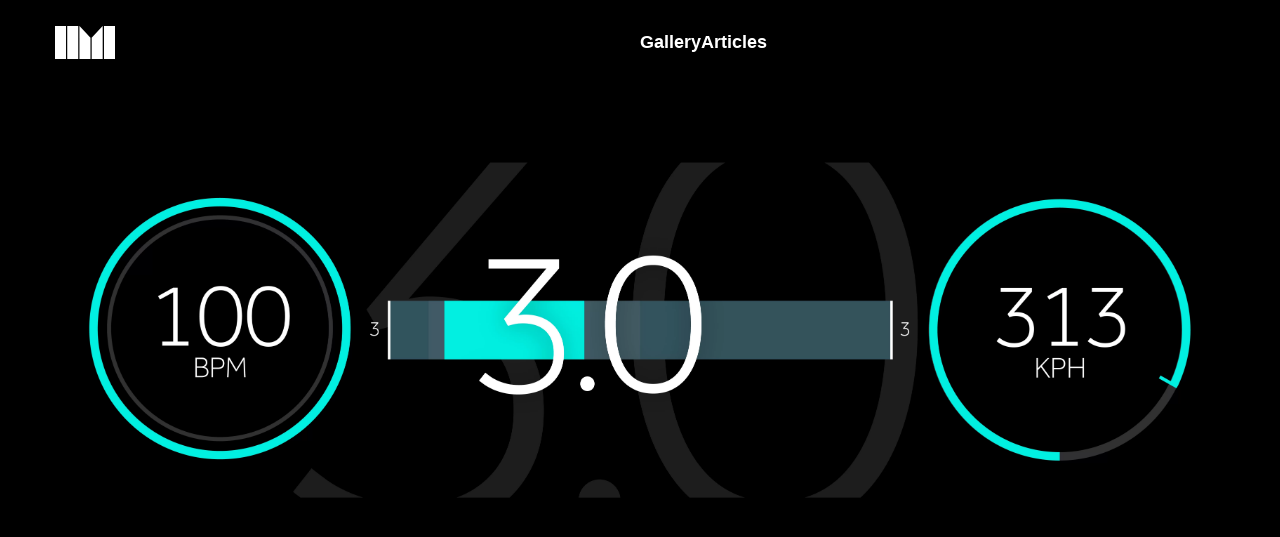

--- FILE ---
content_type: text/html; charset=UTF-8
request_url: https://www.hmi.gallery/hmi/nio-ep9-hmi-design
body_size: 26829
content:
<!DOCTYPE html>
<html lang="en-GB" data-semplice="7.1.7">
	<head>
		<meta charset="UTF-8">
		<meta name="viewport" content="width=device-width, initial-scale=1">
		<meta name='robots' content='index, follow, max-image-preview:large, max-snippet:-1, max-video-preview:-1' />
	<style>img:is([sizes="auto" i], [sizes^="auto," i]) { contain-intrinsic-size: 3000px 1500px }</style>
	
	<!-- This site is optimized with the Yoast SEO plugin v26.8 - https://yoast.com/product/yoast-seo-wordpress/ -->
	<title>Nio EP9 - HMI Design</title>
	<meta name="description" content="An in depth look at the digital interface design, iconography and fonts used in and created for the Nio EP9." />
	<link rel="canonical" href="https://www.hmi.gallery/hmi/nio-ep9-hmi-design" />
	<meta property="og:locale" content="en_GB" />
	<meta property="og:type" content="article" />
	<meta property="og:title" content="Nio EP9" />
	<meta property="og:description" content="Add a description for facebook" />
	<meta property="og:url" content="https://www.hmi.gallery/hmi/nio-ep9-hmi-design" />
	<meta property="og:site_name" content="HMI Design" />
	<meta property="article:publisher" content="https://www.facebook.com/Ampedcars" />
	<meta property="article:modified_time" content="2023-04-05T09:23:53+00:00" />
	<meta name="twitter:card" content="summary_large_image" />
	<meta name="twitter:title" content="Nio EP9" />
	<meta name="twitter:description" content="Add a description for twitter" />
	<script type="application/ld+json" class="yoast-schema-graph">{"@context":"https://schema.org","@graph":[{"@type":"WebPage","@id":"https://www.hmi.gallery/hmi/nio-ep9-hmi-design","url":"https://www.hmi.gallery/hmi/nio-ep9-hmi-design","name":"Nio EP9 - HMI Design","isPartOf":{"@id":"https://www.hmi.gallery/#website"},"datePublished":"2021-05-13T21:44:06+00:00","dateModified":"2023-04-05T09:23:53+00:00","description":"An in depth look at the digital interface design, iconography and fonts used in and created for the Nio EP9.","breadcrumb":{"@id":"https://www.hmi.gallery/hmi/nio-ep9-hmi-design#breadcrumb"},"inLanguage":"en-GB","potentialAction":[{"@type":"ReadAction","target":["https://www.hmi.gallery/hmi/nio-ep9-hmi-design"]}]},{"@type":"BreadcrumbList","@id":"https://www.hmi.gallery/hmi/nio-ep9-hmi-design#breadcrumb","itemListElement":[{"@type":"ListItem","position":1,"name":"Home","item":"https://www.hmi.gallery/"},{"@type":"ListItem","position":2,"name":"Nio EP9"}]},{"@type":"WebSite","@id":"https://www.hmi.gallery/#website","url":"https://www.hmi.gallery/","name":"HMI Design","description":"Digital interfaces of the future","publisher":{"@id":"https://www.hmi.gallery/#organization"},"potentialAction":[{"@type":"SearchAction","target":{"@type":"EntryPoint","urlTemplate":"https://www.hmi.gallery/?s={search_term_string}"},"query-input":{"@type":"PropertyValueSpecification","valueRequired":true,"valueName":"search_term_string"}}],"inLanguage":"en-GB"},{"@type":"Organization","@id":"https://www.hmi.gallery/#organization","name":"HMI Gallery","url":"https://www.hmi.gallery/","logo":{"@type":"ImageObject","inLanguage":"en-GB","@id":"https://www.hmi.gallery/#/schema/logo/image/","url":"https://www.hmi.gallery/wp-content/uploads/2022/03/organisation-hmi-logo.jpg","contentUrl":"https://www.hmi.gallery/wp-content/uploads/2022/03/organisation-hmi-logo.jpg","width":900,"height":600,"caption":"HMI Gallery"},"image":{"@id":"https://www.hmi.gallery/#/schema/logo/image/"},"sameAs":["https://www.facebook.com/Ampedcars","https://www.instagram.com/amped.cars/","https://www.pinterest.co.uk/hmigallery/hmi-design/"]}]}</script>
	<!-- / Yoast SEO plugin. -->


<link rel='dns-prefetch' href='//cdn.usefathom.com' />
<script type="text/javascript">
/* <![CDATA[ */
window._wpemojiSettings = {"baseUrl":"https:\/\/s.w.org\/images\/core\/emoji\/15.0.3\/72x72\/","ext":".png","svgUrl":"https:\/\/s.w.org\/images\/core\/emoji\/15.0.3\/svg\/","svgExt":".svg","source":{"concatemoji":"https:\/\/www.hmi.gallery\/wp-includes\/js\/wp-emoji-release.min.js?ver=6.7.4"}};
/*! This file is auto-generated */
!function(i,n){var o,s,e;function c(e){try{var t={supportTests:e,timestamp:(new Date).valueOf()};sessionStorage.setItem(o,JSON.stringify(t))}catch(e){}}function p(e,t,n){e.clearRect(0,0,e.canvas.width,e.canvas.height),e.fillText(t,0,0);var t=new Uint32Array(e.getImageData(0,0,e.canvas.width,e.canvas.height).data),r=(e.clearRect(0,0,e.canvas.width,e.canvas.height),e.fillText(n,0,0),new Uint32Array(e.getImageData(0,0,e.canvas.width,e.canvas.height).data));return t.every(function(e,t){return e===r[t]})}function u(e,t,n){switch(t){case"flag":return n(e,"\ud83c\udff3\ufe0f\u200d\u26a7\ufe0f","\ud83c\udff3\ufe0f\u200b\u26a7\ufe0f")?!1:!n(e,"\ud83c\uddfa\ud83c\uddf3","\ud83c\uddfa\u200b\ud83c\uddf3")&&!n(e,"\ud83c\udff4\udb40\udc67\udb40\udc62\udb40\udc65\udb40\udc6e\udb40\udc67\udb40\udc7f","\ud83c\udff4\u200b\udb40\udc67\u200b\udb40\udc62\u200b\udb40\udc65\u200b\udb40\udc6e\u200b\udb40\udc67\u200b\udb40\udc7f");case"emoji":return!n(e,"\ud83d\udc26\u200d\u2b1b","\ud83d\udc26\u200b\u2b1b")}return!1}function f(e,t,n){var r="undefined"!=typeof WorkerGlobalScope&&self instanceof WorkerGlobalScope?new OffscreenCanvas(300,150):i.createElement("canvas"),a=r.getContext("2d",{willReadFrequently:!0}),o=(a.textBaseline="top",a.font="600 32px Arial",{});return e.forEach(function(e){o[e]=t(a,e,n)}),o}function t(e){var t=i.createElement("script");t.src=e,t.defer=!0,i.head.appendChild(t)}"undefined"!=typeof Promise&&(o="wpEmojiSettingsSupports",s=["flag","emoji"],n.supports={everything:!0,everythingExceptFlag:!0},e=new Promise(function(e){i.addEventListener("DOMContentLoaded",e,{once:!0})}),new Promise(function(t){var n=function(){try{var e=JSON.parse(sessionStorage.getItem(o));if("object"==typeof e&&"number"==typeof e.timestamp&&(new Date).valueOf()<e.timestamp+604800&&"object"==typeof e.supportTests)return e.supportTests}catch(e){}return null}();if(!n){if("undefined"!=typeof Worker&&"undefined"!=typeof OffscreenCanvas&&"undefined"!=typeof URL&&URL.createObjectURL&&"undefined"!=typeof Blob)try{var e="postMessage("+f.toString()+"("+[JSON.stringify(s),u.toString(),p.toString()].join(",")+"));",r=new Blob([e],{type:"text/javascript"}),a=new Worker(URL.createObjectURL(r),{name:"wpTestEmojiSupports"});return void(a.onmessage=function(e){c(n=e.data),a.terminate(),t(n)})}catch(e){}c(n=f(s,u,p))}t(n)}).then(function(e){for(var t in e)n.supports[t]=e[t],n.supports.everything=n.supports.everything&&n.supports[t],"flag"!==t&&(n.supports.everythingExceptFlag=n.supports.everythingExceptFlag&&n.supports[t]);n.supports.everythingExceptFlag=n.supports.everythingExceptFlag&&!n.supports.flag,n.DOMReady=!1,n.readyCallback=function(){n.DOMReady=!0}}).then(function(){return e}).then(function(){var e;n.supports.everything||(n.readyCallback(),(e=n.source||{}).concatemoji?t(e.concatemoji):e.wpemoji&&e.twemoji&&(t(e.twemoji),t(e.wpemoji)))}))}((window,document),window._wpemojiSettings);
/* ]]> */
</script>
<style id='wp-emoji-styles-inline-css' type='text/css'>

	img.wp-smiley, img.emoji {
		display: inline !important;
		border: none !important;
		box-shadow: none !important;
		height: 1em !important;
		width: 1em !important;
		margin: 0 0.07em !important;
		vertical-align: -0.1em !important;
		background: none !important;
		padding: 0 !important;
	}
</style>
<link rel='stylesheet' id='wp-block-library-css' href='https://www.hmi.gallery/wp-includes/css/dist/block-library/style.min.css?ver=6.7.4' type='text/css' media='all' />
<style id='classic-theme-styles-inline-css' type='text/css'>
/*! This file is auto-generated */
.wp-block-button__link{color:#fff;background-color:#32373c;border-radius:9999px;box-shadow:none;text-decoration:none;padding:calc(.667em + 2px) calc(1.333em + 2px);font-size:1.125em}.wp-block-file__button{background:#32373c;color:#fff;text-decoration:none}
</style>
<style id='global-styles-inline-css' type='text/css'>
:root{--wp--preset--aspect-ratio--square: 1;--wp--preset--aspect-ratio--4-3: 4/3;--wp--preset--aspect-ratio--3-4: 3/4;--wp--preset--aspect-ratio--3-2: 3/2;--wp--preset--aspect-ratio--2-3: 2/3;--wp--preset--aspect-ratio--16-9: 16/9;--wp--preset--aspect-ratio--9-16: 9/16;--wp--preset--color--black: #000000;--wp--preset--color--cyan-bluish-gray: #abb8c3;--wp--preset--color--white: #ffffff;--wp--preset--color--pale-pink: #f78da7;--wp--preset--color--vivid-red: #cf2e2e;--wp--preset--color--luminous-vivid-orange: #ff6900;--wp--preset--color--luminous-vivid-amber: #fcb900;--wp--preset--color--light-green-cyan: #7bdcb5;--wp--preset--color--vivid-green-cyan: #00d084;--wp--preset--color--pale-cyan-blue: #8ed1fc;--wp--preset--color--vivid-cyan-blue: #0693e3;--wp--preset--color--vivid-purple: #9b51e0;--wp--preset--gradient--vivid-cyan-blue-to-vivid-purple: linear-gradient(135deg,rgba(6,147,227,1) 0%,rgb(155,81,224) 100%);--wp--preset--gradient--light-green-cyan-to-vivid-green-cyan: linear-gradient(135deg,rgb(122,220,180) 0%,rgb(0,208,130) 100%);--wp--preset--gradient--luminous-vivid-amber-to-luminous-vivid-orange: linear-gradient(135deg,rgba(252,185,0,1) 0%,rgba(255,105,0,1) 100%);--wp--preset--gradient--luminous-vivid-orange-to-vivid-red: linear-gradient(135deg,rgba(255,105,0,1) 0%,rgb(207,46,46) 100%);--wp--preset--gradient--very-light-gray-to-cyan-bluish-gray: linear-gradient(135deg,rgb(238,238,238) 0%,rgb(169,184,195) 100%);--wp--preset--gradient--cool-to-warm-spectrum: linear-gradient(135deg,rgb(74,234,220) 0%,rgb(151,120,209) 20%,rgb(207,42,186) 40%,rgb(238,44,130) 60%,rgb(251,105,98) 80%,rgb(254,248,76) 100%);--wp--preset--gradient--blush-light-purple: linear-gradient(135deg,rgb(255,206,236) 0%,rgb(152,150,240) 100%);--wp--preset--gradient--blush-bordeaux: linear-gradient(135deg,rgb(254,205,165) 0%,rgb(254,45,45) 50%,rgb(107,0,62) 100%);--wp--preset--gradient--luminous-dusk: linear-gradient(135deg,rgb(255,203,112) 0%,rgb(199,81,192) 50%,rgb(65,88,208) 100%);--wp--preset--gradient--pale-ocean: linear-gradient(135deg,rgb(255,245,203) 0%,rgb(182,227,212) 50%,rgb(51,167,181) 100%);--wp--preset--gradient--electric-grass: linear-gradient(135deg,rgb(202,248,128) 0%,rgb(113,206,126) 100%);--wp--preset--gradient--midnight: linear-gradient(135deg,rgb(2,3,129) 0%,rgb(40,116,252) 100%);--wp--preset--font-size--small: 13px;--wp--preset--font-size--medium: 20px;--wp--preset--font-size--large: 36px;--wp--preset--font-size--x-large: 42px;--wp--preset--spacing--20: 0.44rem;--wp--preset--spacing--30: 0.67rem;--wp--preset--spacing--40: 1rem;--wp--preset--spacing--50: 1.5rem;--wp--preset--spacing--60: 2.25rem;--wp--preset--spacing--70: 3.38rem;--wp--preset--spacing--80: 5.06rem;--wp--preset--shadow--natural: 6px 6px 9px rgba(0, 0, 0, 0.2);--wp--preset--shadow--deep: 12px 12px 50px rgba(0, 0, 0, 0.4);--wp--preset--shadow--sharp: 6px 6px 0px rgba(0, 0, 0, 0.2);--wp--preset--shadow--outlined: 6px 6px 0px -3px rgba(255, 255, 255, 1), 6px 6px rgba(0, 0, 0, 1);--wp--preset--shadow--crisp: 6px 6px 0px rgba(0, 0, 0, 1);}:where(.is-layout-flex){gap: 0.5em;}:where(.is-layout-grid){gap: 0.5em;}body .is-layout-flex{display: flex;}.is-layout-flex{flex-wrap: wrap;align-items: center;}.is-layout-flex > :is(*, div){margin: 0;}body .is-layout-grid{display: grid;}.is-layout-grid > :is(*, div){margin: 0;}:where(.wp-block-columns.is-layout-flex){gap: 2em;}:where(.wp-block-columns.is-layout-grid){gap: 2em;}:where(.wp-block-post-template.is-layout-flex){gap: 1.25em;}:where(.wp-block-post-template.is-layout-grid){gap: 1.25em;}.has-black-color{color: var(--wp--preset--color--black) !important;}.has-cyan-bluish-gray-color{color: var(--wp--preset--color--cyan-bluish-gray) !important;}.has-white-color{color: var(--wp--preset--color--white) !important;}.has-pale-pink-color{color: var(--wp--preset--color--pale-pink) !important;}.has-vivid-red-color{color: var(--wp--preset--color--vivid-red) !important;}.has-luminous-vivid-orange-color{color: var(--wp--preset--color--luminous-vivid-orange) !important;}.has-luminous-vivid-amber-color{color: var(--wp--preset--color--luminous-vivid-amber) !important;}.has-light-green-cyan-color{color: var(--wp--preset--color--light-green-cyan) !important;}.has-vivid-green-cyan-color{color: var(--wp--preset--color--vivid-green-cyan) !important;}.has-pale-cyan-blue-color{color: var(--wp--preset--color--pale-cyan-blue) !important;}.has-vivid-cyan-blue-color{color: var(--wp--preset--color--vivid-cyan-blue) !important;}.has-vivid-purple-color{color: var(--wp--preset--color--vivid-purple) !important;}.has-black-background-color{background-color: var(--wp--preset--color--black) !important;}.has-cyan-bluish-gray-background-color{background-color: var(--wp--preset--color--cyan-bluish-gray) !important;}.has-white-background-color{background-color: var(--wp--preset--color--white) !important;}.has-pale-pink-background-color{background-color: var(--wp--preset--color--pale-pink) !important;}.has-vivid-red-background-color{background-color: var(--wp--preset--color--vivid-red) !important;}.has-luminous-vivid-orange-background-color{background-color: var(--wp--preset--color--luminous-vivid-orange) !important;}.has-luminous-vivid-amber-background-color{background-color: var(--wp--preset--color--luminous-vivid-amber) !important;}.has-light-green-cyan-background-color{background-color: var(--wp--preset--color--light-green-cyan) !important;}.has-vivid-green-cyan-background-color{background-color: var(--wp--preset--color--vivid-green-cyan) !important;}.has-pale-cyan-blue-background-color{background-color: var(--wp--preset--color--pale-cyan-blue) !important;}.has-vivid-cyan-blue-background-color{background-color: var(--wp--preset--color--vivid-cyan-blue) !important;}.has-vivid-purple-background-color{background-color: var(--wp--preset--color--vivid-purple) !important;}.has-black-border-color{border-color: var(--wp--preset--color--black) !important;}.has-cyan-bluish-gray-border-color{border-color: var(--wp--preset--color--cyan-bluish-gray) !important;}.has-white-border-color{border-color: var(--wp--preset--color--white) !important;}.has-pale-pink-border-color{border-color: var(--wp--preset--color--pale-pink) !important;}.has-vivid-red-border-color{border-color: var(--wp--preset--color--vivid-red) !important;}.has-luminous-vivid-orange-border-color{border-color: var(--wp--preset--color--luminous-vivid-orange) !important;}.has-luminous-vivid-amber-border-color{border-color: var(--wp--preset--color--luminous-vivid-amber) !important;}.has-light-green-cyan-border-color{border-color: var(--wp--preset--color--light-green-cyan) !important;}.has-vivid-green-cyan-border-color{border-color: var(--wp--preset--color--vivid-green-cyan) !important;}.has-pale-cyan-blue-border-color{border-color: var(--wp--preset--color--pale-cyan-blue) !important;}.has-vivid-cyan-blue-border-color{border-color: var(--wp--preset--color--vivid-cyan-blue) !important;}.has-vivid-purple-border-color{border-color: var(--wp--preset--color--vivid-purple) !important;}.has-vivid-cyan-blue-to-vivid-purple-gradient-background{background: var(--wp--preset--gradient--vivid-cyan-blue-to-vivid-purple) !important;}.has-light-green-cyan-to-vivid-green-cyan-gradient-background{background: var(--wp--preset--gradient--light-green-cyan-to-vivid-green-cyan) !important;}.has-luminous-vivid-amber-to-luminous-vivid-orange-gradient-background{background: var(--wp--preset--gradient--luminous-vivid-amber-to-luminous-vivid-orange) !important;}.has-luminous-vivid-orange-to-vivid-red-gradient-background{background: var(--wp--preset--gradient--luminous-vivid-orange-to-vivid-red) !important;}.has-very-light-gray-to-cyan-bluish-gray-gradient-background{background: var(--wp--preset--gradient--very-light-gray-to-cyan-bluish-gray) !important;}.has-cool-to-warm-spectrum-gradient-background{background: var(--wp--preset--gradient--cool-to-warm-spectrum) !important;}.has-blush-light-purple-gradient-background{background: var(--wp--preset--gradient--blush-light-purple) !important;}.has-blush-bordeaux-gradient-background{background: var(--wp--preset--gradient--blush-bordeaux) !important;}.has-luminous-dusk-gradient-background{background: var(--wp--preset--gradient--luminous-dusk) !important;}.has-pale-ocean-gradient-background{background: var(--wp--preset--gradient--pale-ocean) !important;}.has-electric-grass-gradient-background{background: var(--wp--preset--gradient--electric-grass) !important;}.has-midnight-gradient-background{background: var(--wp--preset--gradient--midnight) !important;}.has-small-font-size{font-size: var(--wp--preset--font-size--small) !important;}.has-medium-font-size{font-size: var(--wp--preset--font-size--medium) !important;}.has-large-font-size{font-size: var(--wp--preset--font-size--large) !important;}.has-x-large-font-size{font-size: var(--wp--preset--font-size--x-large) !important;}
:where(.wp-block-post-template.is-layout-flex){gap: 1.25em;}:where(.wp-block-post-template.is-layout-grid){gap: 1.25em;}
:where(.wp-block-columns.is-layout-flex){gap: 2em;}:where(.wp-block-columns.is-layout-grid){gap: 2em;}
:root :where(.wp-block-pullquote){font-size: 1.5em;line-height: 1.6;}
</style>
<link rel='stylesheet' id='gdprmagnificpopup-css' href='https://www.hmi.gallery/wp-content/plugins/be-gdpr/public/css/magnific-popup.css?ver=1.1.6' type='text/css' media='all' />
<link rel='stylesheet' id='be-gdpr-css' href='https://www.hmi.gallery/wp-content/plugins/be-gdpr/public/css/be-gdpr-public.css?ver=1.1.6' type='text/css' media='all' />
<link rel='stylesheet' id='semplice-stylesheet-css' href='https://www.hmi.gallery/wp-content/themes/semplice7/style.css?ver=7.1.7' type='text/css' media='all' />
<link rel='stylesheet' id='semplice-frontend-stylesheet-css' href='https://www.hmi.gallery/wp-content/themes/semplice7/assets/css/frontend.css?ver=7.1.7' type='text/css' media='all' />
<script type="text/javascript" src="https://www.hmi.gallery/wp-includes/js/jquery/jquery.min.js?ver=3.7.1" id="jquery-core-js"></script>
<script type="text/javascript" src="https://www.hmi.gallery/wp-includes/js/jquery/jquery-migrate.min.js?ver=3.4.1" id="jquery-migrate-js"></script>
<script type="text/javascript" id="be-gdpr-js-extra">
/* <![CDATA[ */
var beGdprConcerns = [];
/* ]]> */
</script>
<script type="text/javascript" src="https://www.hmi.gallery/wp-content/plugins/be-gdpr/public/js/be-gdpr-public.js?ver=1.1.6" id="be-gdpr-js"></script>
<script type="text/javascript" src="https://cdn.usefathom.com/script.js" id="fathom-snippet-js" defer="defer" data-wp-strategy="defer" data-site="ZZVLMHDJ"   data-no-minify></script>
<link rel="https://api.w.org/" href="https://www.hmi.gallery/wp-json/" /><link rel="EditURI" type="application/rsd+xml" title="RSD" href="https://www.hmi.gallery/xmlrpc.php?rsd" />
<meta name="generator" content="WordPress 6.7.4" />
<link rel='shortlink' href='https://www.hmi.gallery/?p=3737' />
<link rel="alternate" title="oEmbed (JSON)" type="application/json+oembed" href="https://www.hmi.gallery/wp-json/oembed/1.0/embed?url=https%3A%2F%2Fwww.hmi.gallery%2Fhmi%2Fnio-ep9-hmi-design" />
<link rel="alternate" title="oEmbed (XML)" type="text/xml+oembed" href="https://www.hmi.gallery/wp-json/oembed/1.0/embed?url=https%3A%2F%2Fwww.hmi.gallery%2Fhmi%2Fnio-ep9-hmi-design&#038;format=xml" />
<link rel='preconnect' href='https://fonts.gstatic.com'>
<link href='https://fonts.googleapis.com/css2?family=Montserrat:wght@300;400;500;600;700;900&family=Poppins:wght@200;400;600;700;800;900&display=swap' rel='stylesheet'><style type="text/css" id="smp-css-webfonts">.font_e7zvbayvj, [data-font="font_e7zvbayvj"], [data-font="font_e7zvbayvj"] li a, #content-holder p, #content-holder li {font-family: "Poppins Light", sans-serif;font-weight: 200;font-variation-settings: normal;font-style: normal;}.font_4eotgic3j, [data-font="font_4eotgic3j"], [data-font="font_4eotgic3j"] li a, #content-holder h1, #content-holder h2, #content-holder h3 {font-family: "Poppins-Bold", sans-serif;font-weight: 700;font-variation-settings: normal;font-style: normal;}</style><style type="text/css" id="smp-css-default-fonts">
			@font-face {
				font-family: "Inter";
				font-style:  normal;
				font-weight: 100 900;
				font-display: swap;
				src: url("https://www.hmi.gallery/wp-content/themes/semplice7/assets/fonts/inter.woff2") format("woff2");
			}
			@font-face {
				font-family: "Satoshi-Variable";
				font-style:  normal;
				font-weight: 300 900;
				font-display: swap;
				src: url("https://www.hmi.gallery/wp-content/themes/semplice7/assets/fonts/satoshi.woff2") format("woff2");
			}
			@font-face {
				font-family: "Satoshi-VariableItalic";
				font-style:  normal;
				font-weight: 300 900;
				font-display: swap;
				src: url("https://www.hmi.gallery/wp-content/themes/semplice7/assets/fonts/satoshi-italic.woff2") format("woff2");
			}
			@font-face {
				font-family: "Gambetta-Variable";
				font-style:  normal;
				font-weight: 300 700;
				font-display: swap;
				src: url("https://www.hmi.gallery/wp-content/themes/semplice7/assets/fonts/gambetta.woff2") format("woff2");
			}
			@font-face { 
				font-family: "Gambetta-VariableItalic";
				font-style:  normal;
				font-weight: 300 700;
				font-display: swap;
				src: url("https://www.hmi.gallery/wp-content/themes/semplice7/assets/fonts/gambetta-italic.woff2") format("woff2");
			}
			@font-face {
				font-family: "Source Code Pro";
				font-style:  normal;
				font-weight: 200 900;
				font-display: swap;
				src: url("https://www.hmi.gallery/wp-content/themes/semplice7/assets/fonts/source-code-pro.ttf") format("truetype");
			}
		
					.light,
					[data-font="light"],
					[data-font="light"] li a { 
						font-family: "Satoshi-Variable", Arial, sans-serif;
						font-weight: 300;
						font-style: normal;
						font-variation-settings: normal;
					}
				
					.regular,
					[data-font="regular"],
					[data-font="regular"] li a { 
						font-family: "Satoshi-Variable", Arial, sans-serif;
						font-weight: 400;
						font-style: normal;
						font-variation-settings: normal;
					}
				
					.medium,
					[data-font="medium"],
					[data-font="medium"] li a { 
						font-family: "Satoshi-Variable", Arial, sans-serif;
						font-weight: 500;
						font-style: normal;
						font-variation-settings: normal;
					}
				
					.semibold,
					[data-font="semibold"],
					[data-font="semibold"] li a { 
						font-family: "Satoshi-Variable", Arial, sans-serif;
						font-weight: 600;
						font-style: normal;
						font-variation-settings: normal;
					}
				
					.bold,
					[data-font="bold"],
					[data-font="bold"] li a { 
						font-family: "Satoshi-Variable", Arial, sans-serif;
						font-weight: 700;
						font-style: normal;
						font-variation-settings: normal;
					}
				
					.light_italic,
					[data-font="light_italic"],
					[data-font="light_italic"] li a { 
						font-family: "Satoshi-VariableItalic", Arial, sans-serif;
						font-weight: 300;
						font-style: normal;
						font-variation-settings: normal;
					}
				
					.regular_italic,
					[data-font="regular_italic"],
					[data-font="regular_italic"] li a { 
						font-family: "Satoshi-VariableItalic", Arial, sans-serif;
						font-weight: 400;
						font-style: normal;
						font-variation-settings: normal;
					}
				
					.medium_italic,
					[data-font="medium_italic"],
					[data-font="medium_italic"] li a { 
						font-family: "Satoshi-VariableItalic", Arial, sans-serif;
						font-weight: 500;
						font-style: normal;
						font-variation-settings: normal;
					}
				
					.semibold_italic,
					[data-font="semibold_italic"],
					[data-font="semibold_italic"] li a { 
						font-family: "Satoshi-VariableItalic", Arial, sans-serif;
						font-weight: 600;
						font-style: normal;
						font-variation-settings: normal;
					}
				
					.bold_italic,
					[data-font="bold_italic"],
					[data-font="bold_italic"] li a { 
						font-family: "Satoshi-VariableItalic", Arial, sans-serif;
						font-weight: 700;
						font-style: normal;
						font-variation-settings: normal;
					}
				
					.serif_light,
					[data-font="serif_light"],
					[data-font="serif_light"] li a { 
						font-family: "Gambetta-Variable", Times, serif;
						font-weight: 300;
						font-style: normal;
						font-variation-settings: normal;
					}
				
					.serif_regular,
					[data-font="serif_regular"],
					[data-font="serif_regular"] li a { 
						font-family: "Gambetta-Variable", Times, serif;
						font-weight: 400;
						font-style: normal;
						font-variation-settings: normal;
					}
				
					.serif_medium,
					[data-font="serif_medium"],
					[data-font="serif_medium"] li a { 
						font-family: "Gambetta-Variable", Times, serif;
						font-weight: 500;
						font-style: normal;
						font-variation-settings: normal;
					}
				
					.serif_semibold,
					[data-font="serif_semibold"],
					[data-font="serif_semibold"] li a { 
						font-family: "Gambetta-Variable", Times, serif;
						font-weight: 600;
						font-style: normal;
						font-variation-settings: normal;
					}
				
					.serif_bold,
					[data-font="serif_bold"],
					[data-font="serif_bold"] li a { 
						font-family: "Gambetta-Variable", Times, serif;
						font-weight: 700;
						font-style: normal;
						font-variation-settings: normal;
					}
				
					.serif_light_italic,
					[data-font="serif_light_italic"],
					[data-font="serif_light_italic"] li a { 
						font-family: "Gambetta-VariableItalic", Times, serif;
						font-weight: 300;
						font-style: normal;
						font-variation-settings: normal;
					}
				
					.serif_regular_italic,
					[data-font="serif_regular_italic"],
					[data-font="serif_regular_italic"] li a { 
						font-family: "Gambetta-VariableItalic", Times, serif;
						font-weight: 400;
						font-style: normal;
						font-variation-settings: normal;
					}
				
					.serif_medium_italic,
					[data-font="serif_medium_italic"],
					[data-font="serif_medium_italic"] li a { 
						font-family: "Gambetta-VariableItalic", Times, serif;
						font-weight: 500;
						font-style: normal;
						font-variation-settings: normal;
					}
				
					.serif_semibold_italic,
					[data-font="serif_semibold_italic"],
					[data-font="serif_semibold_italic"] li a { 
						font-family: "Gambetta-VariableItalic", Times, serif;
						font-weight: 600;
						font-style: normal;
						font-variation-settings: normal;
					}
				
					.serif_bold_italic,
					[data-font="serif_bold_italic"],
					[data-font="serif_bold_italic"] li a { 
						font-family: "Gambetta-VariableItalic", Times, serif;
						font-weight: 700;
						font-style: normal;
						font-variation-settings: normal;
					}
				
					.inter_light,
					[data-font="inter_light"],
					[data-font="inter_light"] li a { 
						font-family: "Inter", Arial, sans-serif;
						font-weight: 300;
						font-style: normal;
						font-variation-settings: normal;
					}
				
					.inter_regular,
					[data-font="inter_regular"],
					[data-font="inter_regular"] li a { 
						font-family: "Inter", Arial, sans-serif;
						font-weight: 400;
						font-style: normal;
						font-variation-settings: normal;
					}
				
					.inter_medium,
					[data-font="inter_medium"],
					[data-font="inter_medium"] li a { 
						font-family: "Inter", Arial, sans-serif;
						font-weight: 500;
						font-style: normal;
						font-variation-settings: normal;
					}
				
					.inter_semibold,
					[data-font="inter_semibold"],
					[data-font="inter_semibold"] li a { 
						font-family: "Inter", Arial, sans-serif;
						font-weight: 600;
						font-style: normal;
						font-variation-settings: normal;
					}
				
					.inter_bold,
					[data-font="inter_bold"],
					[data-font="inter_bold"] li a { 
						font-family: "Inter", Arial, sans-serif;
						font-weight: 700;
						font-style: normal;
						font-variation-settings: normal;
					}
				</style>
			<style type="text/css" id="smp-css-custom">
				
				smp-container {
					--smp-grid-width-desktop: 1230px;
				}
				smp-row, .grid-row, .admin-row, smp-column, .grid-column, .admin-column {
					--smp-grid-gap-desktop: 1.66667rem;
					--smp-grid-gap-mobile: 1.66667rem;
				}
			
					smp-container {
						--smp-grid-outer-desktop: 1.66667rem;
					}
				
				#content-holder h1 { font-size: 1.6666666666666667rem;line-height: 2.2222222222222223rem;}#content-holder h2 { font-size: 0.8888888888888888rem;line-height: 1.4444444444444444rem;}#content-holder h3 { font-size: 0.8888888888888888rem;line-height: 1.4444444444444444rem;}#content-holder p, #content-holder smp-content li { font-size: 0.8888888888888888rem;line-height: 1.5;}#content-holder .is-content p { margin-bottom: 1.5rem; }@media screen and (min-width: 992px) and (max-width: 1169.98px) { }@media screen and (min-width: 768px) and (max-width: 991.98px) { }@media screen and (min-width: 544px) and (max-width: 767.98px) { }@media screen and (max-width: 543.98px) { }
				
				
			.project-panel {
				background: #f5f5f5;
				padding: 2.5rem 0rem;
			}
			[data-pp-gutter="no"] .project-panel .pp-thumbs,
			.project-panel .pp-thumbs {
				margin-bottom: -1.666666666666667rem;
			}
			.project-panel .pp-thumb img {
				border-radius: 0rem;
			}
			#content-holder .panel-label, .panel-label {
				color: #000000;
				font-size: 1.7777777777777777rem;
				text-transform: none;
				padding-left: 0rem;
				padding-bottom: 1.6666666666666667rem;
				text-align: left;
				line-height: 1;
			}
			.project-panel .pp-title {
				padding: 0.5555555555555556rem 0rem 1.666666666666667rem 0rem;
			}
			.project-panel .pp-title a {
				color: #000000; 
				font-size: 0.7222222222222222rem; 
				text-transform: none;
			} 
			.project-panel .pp-title span {
				color: #999999;
				font-size: 0.7222222222222222rem;
				text-transform: none;
			}
			.semplice-next-prev {
				background: #ffffff;
				padding: 0rem 0rem 0rem 0rem;
			}
			.semplice-next-prev .np-inner {
				height: 10rem;
			}
			.semplice-next-prev .np-inner .np-link .np-prefix,
			.semplice-next-prev .np-inner .np-link .np-label {
				color: #000000;
				font-size: 1.555555555555556rem;
				text-transform: none;
				letter-spacing: 0rem;
			}
			.semplice-next-prev .np-inner .np-link .np-text-above {
				padding-bottom: 2px;
			}
			.semplice-next-prev .np-inner .np-link .np-label-above {
				color: #aaaaaa;
				font-size: 0.7777777777777778rem;
				text-transform: uppercase;
				letter-spacing: 1px;
			}
			.semplice-next-prev .np-inner .np-link .np-text {
				padding: 0rem 0rem;
			}
			.semplice-next .np-text {
				margin-right: -0rem;
			}
			.semplice-next-prev .nextprev-seperator {
				width: 1px;
				margin: 1.666666666666667rem -0px;
				background: #000000;
			}
		
				.np-link:hover {
					background: #ffffff;
				}
				.np-link:hover .np-text .np-label,
				.np-link:hover .np-text .np-prefix {
					color: #000000 !important;
				}
				.np-link:hover .np-label-above {
					color: #000000 !important;
				}
			
				
				
				 .thumb .thumb-inner .thumb-hover {background-color: #00000080; background-image: none;
				background-size: auto;
				background-position: 0% 0%;
				background-repeat: no-repeat;
			} .thumb .thumb-inner img { transition: all 0.5s ease; } .thumb .thumb-inner:hover img, .is-frontend  .thumb .wrap-focus img { transform: scale(1.10); } .thumb .thumb-hover-meta { padding: 1.6666666666666667rem; } .thumb .thumb-hover-meta .title { color: #ffffff;background-image: none; font-size: 1.33rem; text-transform: none; } .thumb .thumb-hover-meta .category { color: #999999;background-image: none; font-size: 1rem; text-transform: none; } .thumb video { opacity: 1; }
				
			</style>
		
			<style type="text/css" id="smp-css-post-3737">
				.nav_zzakdg048 #navbar-top {padding-top: 1.4444444444444444rem;top: 0rem;padding-bottom: 1.4444444444444444rem;background-color: #000000;}.nav_zzakdg048 #column_aztgudxgp { display: flex } .nav_zzakdg048 #content_se7ixyowe img { width: 3.3333333333333335rem; }.nav_zzakdg048 #content_se7ixyowe {background-color: #00000000;}.nav_zzakdg048 #column_1yhrkxrho { display: flex }@media screen and (min-width: 1170px) { .nav_zzakdg048 #column_1yhrkxrho{ justify-content: right; }}@media screen and (min-width: 992px) and (max-width: 1169.98px) { .nav_zzakdg048 #column_1yhrkxrho{ justify-content: right; }}@media screen and (min-width: 768px) and (max-width: 991.98px) { .nav_zzakdg048 #column_1yhrkxrho{ justify-content: right; }}@media screen and (min-width: 544px) and (max-width: 767.98px) { .nav_zzakdg048 #column_1yhrkxrho{ justify-content: right; }}@media screen and (max-width: 543.98px) { .nav_zzakdg048 #column_1yhrkxrho{ justify-content: right; }}.nav_zzakdg048 #column_1yhrkxrho {padding-top: 0rem;} .nav_zzakdg048 #content_tqemohu7l li a span {text-decoration: underline;color: #FFFFFF;text-decoration-thickness: 0.1111111111111111rem;text-decoration-color: #00000000;}
			.nav_zzakdg048 #content_tqemohu7l nav > ul > li > a {
				background: #00000000;
				border-radius: 0px;
			}
			.nav_zzakdg048 #content_tqemohu7l nav > ul > li > a > span {
				padding: 0px 0px;
			}
		 .nav_zzakdg048 #content_tqemohu7l li a:hover span {color: #FFD300;text-decoration-color: #FFD300;} .nav_zzakdg048 #content_tqemohu7l li a:hover {background: #00000000;} .nav_zzakdg048 #content_tqemohu7l li.current-menu-item a span, .nav_zzakdg048 #content_tqemohu7l li.current_page_item a span, .nav_zzakdg048 #content_tqemohu7l li.wrap-focus a span {color: #FFFFFF;text-decoration-color: #FFFFFF;}
				#content_tqemohu7l nav ul li ul.sub-menu {
					padding: 0.88889rem;
					background: #ffffff;
					
					border-radius: 8px;
					margin-top: 0.44445rem;
					gap: 0.27778rem;
					text-align: left;
					border-color: #000000;
					border-width: 0rem;
					box-shadow: 0px 0px 10px #00000033;
				}
				#content_tqemohu7l nav ul li ul.sub-menu li a span {
					color: #777777;
					font-size: 1rem;
					letter-spacing: 0rem;
					text-transform: none;
					font-family: "Satoshi-Variable", Arial, sans-serif;font-weight: 400;font-variation-settings: normal;font-style: normal;
				}
				#content_tqemohu7l nav ul li ul.sub-menu li a:hover span {
					color: #000000;
				}
				
			#content_tqemohu7l nav ul li a submenu-arrow {
				width: 0.55556rem;
				margin-left: 0.27778rem;
			}
			#content_tqemohu7l nav ul li a submenu-arrow svg path {
				stroke: #777777;
			}
		.nav_zzakdg048 #content_tqemohu7l .hamburger .menu-icon { width: 24 !important; height: 14px !important;  }.nav_zzakdg048 #content_tqemohu7l .hamburger .open-menu span::before { transform: translateY(-6px) !important; }.nav_zzakdg048 #content_tqemohu7l .hamburger .open-menu span::after { transform: translateY(6px) !important; }.nav_zzakdg048 #content_tqemohu7l .hamburger .open-menu:hover span::before { transform: translateY(-8px) !important; }.nav_zzakdg048 #content_tqemohu7l .hamburger .open-menu:hover span::after { transform: translateY(8px) !important; }.nav_zzakdg048 #content_tqemohu7l .hamburger .menu-icon span { height: 2px !important; background: #000000 !important; }.nav_zzakdg048 #content_tqemohu7l .hamburger .menu-icon span { margin-top: 7px !important; }@media screen and (min-width: 992px) and (max-width: 1169.98px) { 
			.nav_zzakdg048 #content_tqemohu7l nav > ul > li > a {
				
				border-radius: 0px;
			}
			.nav_zzakdg048 #content_tqemohu7l nav > ul > li > a > span {
				padding: 0px 0px;
			}
		
				#content_tqemohu7l nav ul li ul.sub-menu {
					padding: 0.88889rem;
					background: #ffffff;
					
					border-radius: 8px;
					margin-top: 0.44445rem;
					gap: 0.27778rem;
					text-align: left;
					border-color: #000000;
					border-width: 0rem;
					box-shadow: 0px 0px 10px #00000033;
				}
				#content_tqemohu7l nav ul li ul.sub-menu li a span {
					color: #777777;
					font-size: 1rem;
					letter-spacing: 0rem;
					text-transform: none;
					font-family: "Satoshi-Variable", Arial, sans-serif;font-weight: 400;font-variation-settings: normal;font-style: normal;
				}
				#content_tqemohu7l nav ul li ul.sub-menu li a:hover span {
					color: #000000;
				}
				
			#content_tqemohu7l nav ul li a submenu-arrow {
				width: 0.55556rem;
				margin-left: 0.27778rem;
			}
			#content_tqemohu7l nav ul li a submenu-arrow svg path {
				stroke: #777777;
			}
		.nav_zzakdg048 #content_tqemohu7l .hamburger .menu-icon { width: 24 !important; height: 14px !important;  }.nav_zzakdg048 #content_tqemohu7l .hamburger .open-menu span::before { transform: translateY(-6px) !important; }.nav_zzakdg048 #content_tqemohu7l .hamburger .open-menu span::after { transform: translateY(6px) !important; }.nav_zzakdg048 #content_tqemohu7l .hamburger .open-menu:hover span::before { transform: translateY(-8px) !important; }.nav_zzakdg048 #content_tqemohu7l .hamburger .open-menu:hover span::after { transform: translateY(8px) !important; }.nav_zzakdg048 #content_tqemohu7l .hamburger .menu-icon span { height: 2px !important; background: #000000 !important; }.nav_zzakdg048 #content_tqemohu7l .hamburger .menu-icon span { margin-top: 7px !important; }}@media screen and (min-width: 768px) and (max-width: 991.98px) { 
			.nav_zzakdg048 #content_tqemohu7l nav > ul > li > a {
				
				border-radius: 0px;
			}
			.nav_zzakdg048 #content_tqemohu7l nav > ul > li > a > span {
				padding: 0px 0px;
			}
		
				#content_tqemohu7l nav ul li ul.sub-menu {
					padding: 0.88889rem;
					background: #ffffff;
					
					border-radius: 8px;
					margin-top: 0.44445rem;
					gap: 0.27778rem;
					text-align: left;
					border-color: #000000;
					border-width: 0rem;
					box-shadow: 0px 0px 10px #00000033;
				}
				#content_tqemohu7l nav ul li ul.sub-menu li a span {
					color: #777777;
					font-size: 1rem;
					letter-spacing: 0rem;
					text-transform: none;
					font-family: "Satoshi-Variable", Arial, sans-serif;font-weight: 400;font-variation-settings: normal;font-style: normal;
				}
				#content_tqemohu7l nav ul li ul.sub-menu li a:hover span {
					color: #000000;
				}
				
			#content_tqemohu7l nav ul li a submenu-arrow {
				width: 0.55556rem;
				margin-left: 0.27778rem;
			}
			#content_tqemohu7l nav ul li a submenu-arrow svg path {
				stroke: #777777;
			}
		.nav_zzakdg048 #content_tqemohu7l .hamburger .menu-icon { width: 24 !important; height: 14px !important;  }.nav_zzakdg048 #content_tqemohu7l .hamburger .open-menu span::before { transform: translateY(-6px) !important; }.nav_zzakdg048 #content_tqemohu7l .hamburger .open-menu span::after { transform: translateY(6px) !important; }.nav_zzakdg048 #content_tqemohu7l .hamburger .open-menu:hover span::before { transform: translateY(-8px) !important; }.nav_zzakdg048 #content_tqemohu7l .hamburger .open-menu:hover span::after { transform: translateY(8px) !important; }.nav_zzakdg048 #content_tqemohu7l .hamburger .menu-icon span { height: 2px !important; background: #000000 !important; }.nav_zzakdg048 #content_tqemohu7l .hamburger .menu-icon span { margin-top: 7px !important; }}@media screen and (min-width: 544px) and (max-width: 767.98px) { 
			.nav_zzakdg048 #content_tqemohu7l nav > ul > li > a {
				
				border-radius: 0px;
			}
			.nav_zzakdg048 #content_tqemohu7l nav > ul > li > a > span {
				padding: 0px 0px;
			}
		
				#content_tqemohu7l nav ul li ul.sub-menu {
					padding: 0.88889rem;
					background: #ffffff;
					
					border-radius: 8px;
					margin-top: 0.44445rem;
					gap: 0.27778rem;
					text-align: left;
					border-color: #000000;
					border-width: 0rem;
					box-shadow: 0px 0px 10px #00000033;
				}
				#content_tqemohu7l nav ul li ul.sub-menu li a span {
					color: #777777;
					font-size: 1rem;
					letter-spacing: 0rem;
					text-transform: none;
					font-family: "Satoshi-Variable", Arial, sans-serif;font-weight: 400;font-variation-settings: normal;font-style: normal;
				}
				#content_tqemohu7l nav ul li ul.sub-menu li a:hover span {
					color: #000000;
				}
				
			#content_tqemohu7l nav ul li a submenu-arrow {
				width: 0.55556rem;
				margin-left: 0.27778rem;
			}
			#content_tqemohu7l nav ul li a submenu-arrow svg path {
				stroke: #777777;
			}
		.nav_zzakdg048 #content_tqemohu7l .hamburger .menu-icon { width: 24 !important; height: 14px !important;  }.nav_zzakdg048 #content_tqemohu7l .hamburger .open-menu span::before { transform: translateY(-6px) !important; }.nav_zzakdg048 #content_tqemohu7l .hamburger .open-menu span::after { transform: translateY(6px) !important; }.nav_zzakdg048 #content_tqemohu7l .hamburger .open-menu:hover span::before { transform: translateY(-8px) !important; }.nav_zzakdg048 #content_tqemohu7l .hamburger .open-menu:hover span::after { transform: translateY(8px) !important; }.nav_zzakdg048 #content_tqemohu7l .hamburger .menu-icon span { height: 2px !important; background: #000000 !important; }.nav_zzakdg048 #content_tqemohu7l .hamburger .menu-icon span { margin-top: 7px !important; }}@media screen and (max-width: 543.98px) { 
			.nav_zzakdg048 #content_tqemohu7l nav > ul > li > a {
				
				border-radius: 0px;
			}
			.nav_zzakdg048 #content_tqemohu7l nav > ul > li > a > span {
				padding: 0px 0px;
			}
		
				#content_tqemohu7l nav ul li ul.sub-menu {
					padding: 0.88889rem;
					background: #ffffff;
					
					border-radius: 8px;
					margin-top: 0.44445rem;
					gap: 0.27778rem;
					text-align: left;
					border-color: #000000;
					border-width: 0rem;
					box-shadow: 0px 0px 10px #00000033;
				}
				#content_tqemohu7l nav ul li ul.sub-menu li a span {
					color: #777777;
					font-size: 1rem;
					letter-spacing: 0rem;
					text-transform: none;
					font-family: "Satoshi-Variable", Arial, sans-serif;font-weight: 400;font-variation-settings: normal;font-style: normal;
				}
				#content_tqemohu7l nav ul li ul.sub-menu li a:hover span {
					color: #000000;
				}
				
			#content_tqemohu7l nav ul li a submenu-arrow {
				width: 0.55556rem;
				margin-left: 0.27778rem;
			}
			#content_tqemohu7l nav ul li a submenu-arrow svg path {
				stroke: #777777;
			}
		.nav_zzakdg048 #content_tqemohu7l .hamburger .menu-icon { width: 24 !important; height: 14px !important;  }.nav_zzakdg048 #content_tqemohu7l .hamburger .open-menu span::before { transform: translateY(-6px) !important; }.nav_zzakdg048 #content_tqemohu7l .hamburger .open-menu span::after { transform: translateY(6px) !important; }.nav_zzakdg048 #content_tqemohu7l .hamburger .open-menu:hover span::before { transform: translateY(-8px) !important; }.nav_zzakdg048 #content_tqemohu7l .hamburger .open-menu:hover span::after { transform: translateY(8px) !important; }.nav_zzakdg048 #content_tqemohu7l .hamburger .menu-icon span { height: 2px !important; background: #FFFFFF !important; }.nav_zzakdg048 #content_tqemohu7l .hamburger .menu-icon span { margin-top: 7px !important; }}@media screen and (max-width: 543.98px) { .nav_zzakdg048 #content_tqemohu7l {border-color: #FFFFFF;}}.nav_zzakdg048 #navbar-top #row-navbar-top { grid-template-columns: 1fr 1fr; }@media screen and (min-width: 992px) and (max-width: 1169.98px) { }@media screen and (min-width: 768px) and (max-width: 991.98px) { }@media screen and (min-width: 544px) and (max-width: 767.98px) { }@media screen and (max-width: 543.98px) { }@media screen and (min-width: 992px) and (max-width: 1169.98px) { }@media screen and (min-width: 768px) and (max-width: 991.98px) { }@media screen and (min-width: 544px) and (max-width: 767.98px) { }@media screen and (max-width: 543.98px) { }.nav_zzakdg048 #navbar-overlay {background-color: #F5F5F5;width: calc(100% - 0rem);}.nav_zzakdg048 #column_55vhyzew1 { display: flex }@media screen and (min-width: 1170px) { .nav_zzakdg048 #column_55vhyzew1{ justify-content: center; }}@media screen and (min-width: 992px) and (max-width: 1169.98px) { .nav_zzakdg048 #column_55vhyzew1{ justify-content: center; }}@media screen and (min-width: 768px) and (max-width: 991.98px) { .nav_zzakdg048 #column_55vhyzew1{ justify-content: center; }}@media screen and (min-width: 544px) and (max-width: 767.98px) { .nav_zzakdg048 #column_55vhyzew1{ justify-content: center; }}@media screen and (max-width: 543.98px) { .nav_zzakdg048 #column_55vhyzew1{ justify-content: center; }} .nav_zzakdg048 #content_ousmtej59 ul {text-align: center;gap: 1.4444444444444444rem;} .nav_zzakdg048 #content_ousmtej59 li a span {color: #000000;font-size: 1.7777777777777777rem;}
			.nav_zzakdg048 #content_ousmtej59 nav > ul > li > a {
				background: #00000000;
				border-radius: 0px;
			}
			.nav_zzakdg048 #content_ousmtej59 nav > ul > li > a > span {
				padding: 0px 0px;
			}
		 .nav_zzakdg048 #content_ousmtej59 li a:hover span {color: #000000;text-decoration-color: #000000;}
				#content_ousmtej59 nav ul li ul.sub-menu {
					background: #00000000;
					border-radius: 0px;
					gap: 0.33334rem;
					text-align: center;
				}
				#content_ousmtej59 nav ul li ul.sub-menu li a span {
					color: #999999;
					font-size: 1.33334rem;
					letter-spacing: 0rem;
					text-transform: none;
					font-family: "Satoshi-Variable", Arial, sans-serif;font-weight: 400;font-variation-settings: normal;font-style: normal;
				}
				#content_ousmtej59 nav ul li ul.sub-menu li a:hover span {
					color: #000000;
				}
			
					#content_ousmtej59 nav ul li ul.sub-menu {
						padding-left: 0.88889rem;
						padding-right: 0.88889rem;
					}
				
			#content_ousmtej59 nav ul li a submenu-arrow {
				width: 0.72223rem;
				margin-left: 0.44445rem;
			}
			#content_ousmtej59 nav ul li a submenu-arrow svg path {
				stroke: #444444;
			}
		.nav_zzakdg048 #content_ousmtej59 .hamburger .menu-icon { width: 24 !important; height: 14px !important;  }.nav_zzakdg048 #content_ousmtej59 .hamburger .open-menu span::before { transform: translateY(-6px) !important; }.nav_zzakdg048 #content_ousmtej59 .hamburger .open-menu span::after { transform: translateY(6px) !important; }.nav_zzakdg048 #content_ousmtej59 .hamburger .open-menu:hover span::before { transform: translateY(-8px) !important; }.nav_zzakdg048 #content_ousmtej59 .hamburger .open-menu:hover span::after { transform: translateY(8px) !important; }.nav_zzakdg048 #content_ousmtej59 .hamburger .menu-icon span { height: 2px !important; background: #000000 !important; }.nav_zzakdg048 #content_ousmtej59 .hamburger .menu-icon span { margin-top: 7px !important; }@media screen and (min-width: 992px) and (max-width: 1169.98px) { 
			.nav_zzakdg048 #content_ousmtej59 nav > ul > li > a {
				
				border-radius: 0px;
			}
			.nav_zzakdg048 #content_ousmtej59 nav > ul > li > a > span {
				padding: 0px 0px;
			}
		
				#content_ousmtej59 nav ul li ul.sub-menu {
					background: #00000000;
					border-radius: 0px;
					gap: 0.33334rem;
					text-align: center;
				}
				#content_ousmtej59 nav ul li ul.sub-menu li a span {
					color: #999999;
					font-size: 1.33334rem;
					letter-spacing: 0rem;
					text-transform: none;
					font-family: "Satoshi-Variable", Arial, sans-serif;font-weight: 400;font-variation-settings: normal;font-style: normal;
				}
				#content_ousmtej59 nav ul li ul.sub-menu li a:hover span {
					color: #000000;
				}
			
					#content_ousmtej59 nav ul li ul.sub-menu {
						padding-left: 0.88889rem;
						padding-right: 0.88889rem;
					}
				
			#content_ousmtej59 nav ul li a submenu-arrow {
				width: 0.72223rem;
				margin-left: 0.44445rem;
			}
			#content_ousmtej59 nav ul li a submenu-arrow svg path {
				stroke: #444444;
			}
		.nav_zzakdg048 #content_ousmtej59 .hamburger .menu-icon { width: 24 !important; height: 14px !important;  }.nav_zzakdg048 #content_ousmtej59 .hamburger .open-menu span::before { transform: translateY(-6px) !important; }.nav_zzakdg048 #content_ousmtej59 .hamburger .open-menu span::after { transform: translateY(6px) !important; }.nav_zzakdg048 #content_ousmtej59 .hamburger .open-menu:hover span::before { transform: translateY(-8px) !important; }.nav_zzakdg048 #content_ousmtej59 .hamburger .open-menu:hover span::after { transform: translateY(8px) !important; }.nav_zzakdg048 #content_ousmtej59 .hamburger .menu-icon span { height: 2px !important; background: #000000 !important; }.nav_zzakdg048 #content_ousmtej59 .hamburger .menu-icon span { margin-top: 7px !important; }}@media screen and (min-width: 768px) and (max-width: 991.98px) { 
			.nav_zzakdg048 #content_ousmtej59 nav > ul > li > a {
				
				border-radius: 0px;
			}
			.nav_zzakdg048 #content_ousmtej59 nav > ul > li > a > span {
				padding: 0px 0px;
			}
		
				#content_ousmtej59 nav ul li ul.sub-menu {
					background: #00000000;
					border-radius: 0px;
					gap: 0.33334rem;
					text-align: center;
				}
				#content_ousmtej59 nav ul li ul.sub-menu li a span {
					color: #999999;
					font-size: 1.33334rem;
					letter-spacing: 0rem;
					text-transform: none;
					font-family: "Satoshi-Variable", Arial, sans-serif;font-weight: 400;font-variation-settings: normal;font-style: normal;
				}
				#content_ousmtej59 nav ul li ul.sub-menu li a:hover span {
					color: #000000;
				}
			
					#content_ousmtej59 nav ul li ul.sub-menu {
						padding-left: 0.88889rem;
						padding-right: 0.88889rem;
					}
				
			#content_ousmtej59 nav ul li a submenu-arrow {
				width: 0.72223rem;
				margin-left: 0.44445rem;
			}
			#content_ousmtej59 nav ul li a submenu-arrow svg path {
				stroke: #444444;
			}
		.nav_zzakdg048 #content_ousmtej59 .hamburger .menu-icon { width: 24 !important; height: 14px !important;  }.nav_zzakdg048 #content_ousmtej59 .hamburger .open-menu span::before { transform: translateY(-6px) !important; }.nav_zzakdg048 #content_ousmtej59 .hamburger .open-menu span::after { transform: translateY(6px) !important; }.nav_zzakdg048 #content_ousmtej59 .hamburger .open-menu:hover span::before { transform: translateY(-8px) !important; }.nav_zzakdg048 #content_ousmtej59 .hamburger .open-menu:hover span::after { transform: translateY(8px) !important; }.nav_zzakdg048 #content_ousmtej59 .hamburger .menu-icon span { height: 2px !important; background: #000000 !important; }.nav_zzakdg048 #content_ousmtej59 .hamburger .menu-icon span { margin-top: 7px !important; }}@media screen and (min-width: 544px) and (max-width: 767.98px) { 
			.nav_zzakdg048 #content_ousmtej59 nav > ul > li > a {
				
				border-radius: 0px;
			}
			.nav_zzakdg048 #content_ousmtej59 nav > ul > li > a > span {
				padding: 0px 0px;
			}
		
				#content_ousmtej59 nav ul li ul.sub-menu {
					background: #00000000;
					border-radius: 0px;
					gap: 0.33334rem;
					text-align: center;
				}
				#content_ousmtej59 nav ul li ul.sub-menu li a span {
					color: #999999;
					font-size: 1.33334rem;
					letter-spacing: 0rem;
					text-transform: none;
					font-family: "Satoshi-Variable", Arial, sans-serif;font-weight: 400;font-variation-settings: normal;font-style: normal;
				}
				#content_ousmtej59 nav ul li ul.sub-menu li a:hover span {
					color: #000000;
				}
			
					#content_ousmtej59 nav ul li ul.sub-menu {
						padding-left: 0.88889rem;
						padding-right: 0.88889rem;
					}
				
			#content_ousmtej59 nav ul li a submenu-arrow {
				width: 0.72223rem;
				margin-left: 0.44445rem;
			}
			#content_ousmtej59 nav ul li a submenu-arrow svg path {
				stroke: #444444;
			}
		.nav_zzakdg048 #content_ousmtej59 .hamburger .menu-icon { width: 24 !important; height: 14px !important;  }.nav_zzakdg048 #content_ousmtej59 .hamburger .open-menu span::before { transform: translateY(-6px) !important; }.nav_zzakdg048 #content_ousmtej59 .hamburger .open-menu span::after { transform: translateY(6px) !important; }.nav_zzakdg048 #content_ousmtej59 .hamburger .open-menu:hover span::before { transform: translateY(-8px) !important; }.nav_zzakdg048 #content_ousmtej59 .hamburger .open-menu:hover span::after { transform: translateY(8px) !important; }.nav_zzakdg048 #content_ousmtej59 .hamburger .menu-icon span { height: 2px !important; background: #000000 !important; }.nav_zzakdg048 #content_ousmtej59 .hamburger .menu-icon span { margin-top: 7px !important; }}@media screen and (max-width: 543.98px) { 
			.nav_zzakdg048 #content_ousmtej59 nav > ul > li > a {
				
				border-radius: 0px;
			}
			.nav_zzakdg048 #content_ousmtej59 nav > ul > li > a > span {
				padding: 0px 0px;
			}
		
				#content_ousmtej59 nav ul li ul.sub-menu {
					background: #00000000;
					border-radius: 0px;
					gap: 0.33334rem;
					text-align: center;
				}
				#content_ousmtej59 nav ul li ul.sub-menu li a span {
					color: #999999;
					font-size: 1.33334rem;
					letter-spacing: 0rem;
					text-transform: none;
					font-family: "Satoshi-Variable", Arial, sans-serif;font-weight: 400;font-variation-settings: normal;font-style: normal;
				}
				#content_ousmtej59 nav ul li ul.sub-menu li a:hover span {
					color: #000000;
				}
			
					#content_ousmtej59 nav ul li ul.sub-menu {
						padding-left: 0.88889rem;
						padding-right: 0.88889rem;
					}
				
			#content_ousmtej59 nav ul li a submenu-arrow {
				width: 0.72223rem;
				margin-left: 0.44445rem;
			}
			#content_ousmtej59 nav ul li a submenu-arrow svg path {
				stroke: #444444;
			}
		.nav_zzakdg048 #content_ousmtej59 .hamburger .menu-icon { width: 24 !important; height: 14px !important;  }.nav_zzakdg048 #content_ousmtej59 .hamburger .open-menu span::before { transform: translateY(-6px) !important; }.nav_zzakdg048 #content_ousmtej59 .hamburger .open-menu span::after { transform: translateY(6px) !important; }.nav_zzakdg048 #content_ousmtej59 .hamburger .open-menu:hover span::before { transform: translateY(-8px) !important; }.nav_zzakdg048 #content_ousmtej59 .hamburger .open-menu:hover span::after { transform: translateY(8px) !important; }.nav_zzakdg048 #content_ousmtej59 .hamburger .menu-icon span { height: 2px !important; background: #000000 !important; }.nav_zzakdg048 #content_ousmtej59 .hamburger .menu-icon span { margin-top: 7px !important; }}.nav_zzakdg048 #navbar-overlay #row-navbar-overlay { grid-template-columns: 1fr; }@media screen and (min-width: 992px) and (max-width: 1169.98px) { }@media screen and (min-width: 768px) and (max-width: 991.98px) { }@media screen and (min-width: 544px) and (max-width: 767.98px) { }@media screen and (max-width: 543.98px) { }
				
				#content-3737 #section_cx335mox8 {background-color: #000000;}#content-3737 #section_d832bf787 {padding-top: 3.3333333333333335rem;padding-bottom: 3.3333333333333335rem;background-color: #ffffff;}@media screen and (max-width: 543.98px) { #content-3737 #section_d832bf787 {padding-bottom: 0rem;background-color: #ffffff;}}#content-3737 #column_924d4d1ca {padding-bottom: 0rem;}#content-3737 #content_79e3e1a29 {padding-bottom: 0.5555555555555556rem;}#content-3737 #content_79e3e1a29 .is-content {}#content-3737 #content_79e3e1a29 .spacer { background: #000000; }#content-3737 #content_79e3e1a29 .spacer { height: 0.2222222222222222rem; }#content-3737 #content_086444cfb {padding-bottom: 1.6666666666666667rem;}#content-3737 #content_086444cfb .is-content {}@media screen and (max-width: 543.98px) { #content-3737 #content_086444cfb {padding-top: 0.5555555555555556rem;}#content-3737 #content_086444cfb .is-content {}}@media screen and (max-width: 543.98px) { #content-3737 #column_384f990cd {padding-bottom: 0rem;}}#content-3737 #content_a7f6a974d {padding-top: 0rem;padding-bottom: 0rem;}#content-3737 #content_a7f6a974d .is-content {}#content-3737 #content_a7f6a974d .spacer { background: #e2e2e2; }#content-3737 #content_a7f6a974d .spacer { height: 0.05555555555555555rem; }@media screen and (max-width: 543.98px) { #content-3737 #content_cee30a459 {padding-bottom: 1.1111111111111112rem;}#content-3737 #content_cee30a459 .is-content {}}@media screen and (max-width: 543.98px) { #content-3737 #column_f48baa76c {padding-top: 2.2222222222222223rem;}}#content-3737 #content_5c4324e0a {padding-top: 0rem;padding-bottom: 0rem;}#content-3737 #content_5c4324e0a .is-content {}#content-3737 #content_5c4324e0a .spacer { background: #e2e2e2; }#content-3737 #content_5c4324e0a .spacer { height: 0.05555555555555555rem; }#content-3737 #column_7fa2591f8 {padding-top: 3.3333333333333335rem;}@media screen and (max-width: 543.98px) { #content-3737 #column_7fa2591f8 {padding-top: 3.3333333333333335rem;}}#content-3737 #content_8n7r5ggda .spacer { height: 0.05555555555555555rem; }
			#masonry-content_02a645898{ margin: auto -2px !important; } .masonry-content_02a645898-item { margin: 0px; padding-left: 2px; padding-right: 2px; padding-bottom: 4px; }@media screen and (min-width: 992px) and (max-width: 1169.98px) {}@media screen and (min-width: 768px) and (max-width: 991.98px) {}@media screen and (min-width: 544px) and (max-width: 767.98px) {}@media screen and (max-width: 543.98px) {.masonry-content_02a645898-item { width: calc(100% / 12 * 6) !important; max-width: calc(100% / 12 * 6) !important; }}
			#content-3737 #content_02a645898 .thumb .post-title { 
				padding: 1rem 0 0 0;
			}
			#content_02a645898 .thumb img,
			#content_02a645898 .thumb .gg-hover {
				border-radius: 0;
			}
			#content_02a645898 .thumb .post-title {
				color: #000000;
				font-size: 16px;
				text-transform: none;
				text-align: center;
			}
			#content_02a645898 .thumb .post-caption {
				color: #999999;
				font-size: 14px;
				text-transform: none;
				padding-top: 0.4444444444444444rem;
				text-align: center;
				text-align: center;
				line-height: 100% !important;
			}
		#content-3737 #content_1ir5jdo88 {padding-bottom: 0rem;}#content-3737 #content_1ir5jdo88 .is-content {}#content-3737 #section_d81187c88 {padding-top: 0rem;padding-bottom: 4.444444444444445rem;background-color: #ffffff;}@media screen and (max-width: 543.98px) { #content-3737 #section_d81187c88 {padding-top: 3.3333333333333335rem;padding-right: 0rem;padding-left: 0rem;background-color: #ffffff;}}@media screen and (max-width: 543.98px) { #content-3737 #column_36c1561a7 {padding-bottom: 0rem;}}#content-3737 #content_36a8e7515 {padding-bottom: 0rem;}#content-3737 #content_36a8e7515 .is-content {}#content-3737 #content_36a8e7515 .spacer { background: #e2e2e2; }#content-3737 #content_36a8e7515 .spacer { height: 0.05555555555555555rem; }#content-3737 #content_c269595ad {padding-top: 0rem;padding-bottom: 0rem;}#content-3737 #content_c269595ad .is-content {}
			#masonry-content_19cba5645{ margin: auto -8px !important; } .masonry-content_19cba5645-item { margin: 0px; padding-left: 8px; padding-right: 8px; padding-bottom: 16px; }@media screen and (min-width: 992px) and (max-width: 1169.98px) {}@media screen and (min-width: 768px) and (max-width: 991.98px) {}@media screen and (min-width: 544px) and (max-width: 767.98px) {}@media screen and (max-width: 543.98px) {.masonry-content_19cba5645-item { width: calc(100% / 12 * 2) !important; max-width: calc(100% / 12 * 2) !important; }}
			#content-3737 #content_19cba5645 .thumb .post-title { 
				padding: 1rem 0 0 0;
			}
			#content_19cba5645 .thumb img,
			#content_19cba5645 .thumb .gg-hover {
				border-radius: 0;
			}
			#content_19cba5645 .thumb .post-title {
				color: #000000;
				font-size: 16px;
				text-transform: none;
				text-align: center;
			}
			#content_19cba5645 .thumb .post-caption {
				color: #999999;
				font-size: 14px;
				text-transform: none;
				padding-top: 0.4444444444444444rem;
				text-align: center;
				text-align: center;
				line-height: 100% !important;
			}
		@media screen and (max-width: 543.98px) { #content-3737 #column_1ccfa7c61 {padding-top: 3.3333333333333335rem;}}#content-3737 #content_f374e6908 {padding-bottom: 0rem;}#content-3737 #content_f374e6908 .is-content {}#content-3737 #content_f374e6908 .spacer { background: #e2e2e2; }#content-3737 #content_f374e6908 .spacer { height: 0.05555555555555555rem; }#content-3737 #content_58401af43 {padding-top: 0rem;padding-bottom: 0rem;}#content-3737 #content_58401af43 .is-content {}#content-3737 #content_x2o1fme44 {padding-bottom: 1.6666666666666667rem;}#content-3737 #content_x2o1fme44 .is-content {}#content-3737 #section_a30ceaa49 {padding-bottom: 0rem;}#content-3737 #content_218000bab {padding-top: 0rem;}#content-3737 #content_218000bab .is-content {}#content-3737 #content_218000bab .spacer { background: #000000; }#content-3737 #content_218000bab .spacer { height: 0.2222222222222222rem; }#content-3737 #content_0cc6efb08 {padding-bottom: 1.1111111111111112rem;}#content-3737 #content_0cc6efb08 .is-content {}#content-3737 #section_25410ae0b {padding-bottom: 6.666666666666667rem;}@media screen and (max-width: 543.98px) { #content-3737 #content_578bfd88b {padding-bottom: 0.4444444444444444rem;}#content-3737 #content_578bfd88b .is-content {}}
			#content-3737 #content_578bfd88b .thumb .post-title { 
				padding: 1rem 0 0 0;
			}
			#content_578bfd88b .thumb-inner {
				border-radius: 0;
			}
			#content_578bfd88b .thumb .post-title .pt-title span,
			#content_578bfd88b .thumb .post-title a .pt-title span {
				font-size: 16px;
				text-transform: none;
				color: #000000;
			}
			#content_578bfd88b .thumb .post-title .pt-category,
			#content_578bfd88b .thumb .post-title a .pt-category {
				padding-top: 0.4444444444444444rem;
			}
			#content_578bfd88b .thumb .post-title .pt-category span,
			#content_578bfd88b .thumb .post-title a .pt-category span {
				font-size: 14px;
				text-transform: none;
				color: #999999;
			}
		@media screen and (max-width: 543.98px) { #content-3737 #content_89c40b73a {padding-bottom: 0.4444444444444444rem;}#content-3737 #content_89c40b73a .is-content {}}
			#content-3737 #content_89c40b73a .thumb .post-title { 
				padding: 1rem 0 0 0;
			}
			#content_89c40b73a .thumb-inner {
				border-radius: 0;
			}
			#content_89c40b73a .thumb .post-title .pt-title span,
			#content_89c40b73a .thumb .post-title a .pt-title span {
				font-size: 16px;
				text-transform: none;
				color: #000000;
			}
			#content_89c40b73a .thumb .post-title .pt-category,
			#content_89c40b73a .thumb .post-title a .pt-category {
				padding-top: 0.4444444444444444rem;
			}
			#content_89c40b73a .thumb .post-title .pt-category span,
			#content_89c40b73a .thumb .post-title a .pt-category span {
				font-size: 14px;
				text-transform: none;
				color: #999999;
			}
		#content-3737 #column_8d1006d26 {}
			#content-3737 #content_bc5e25aa0 .thumb .post-title { 
				padding: 1rem 0 0 0;
			}
			#content_bc5e25aa0 .thumb-inner {
				border-radius: 0;
			}
			#content_bc5e25aa0 .thumb .post-title .pt-title span,
			#content_bc5e25aa0 .thumb .post-title a .pt-title span {
				font-size: 16px;
				text-transform: none;
				color: #000000;
			}
			#content_bc5e25aa0 .thumb .post-title .pt-category,
			#content_bc5e25aa0 .thumb .post-title a .pt-category {
				padding-top: 0.4444444444444444rem;
			}
			#content_bc5e25aa0 .thumb .post-title .pt-category span,
			#content_bc5e25aa0 .thumb .post-title a .pt-category span {
				font-size: 14px;
				text-transform: none;
				color: #999999;
			}
		#content-3737 #section_7d70a6474 {padding-top: 3.3333333333333335rem;padding-bottom: 3.3333333333333335rem;background-color: #020202;}#content-3737 #content_2e152a04d {padding-top: 0rem;padding-bottom: 0rem;}#content-3737 #content_2e152a04d .is-content {}#content-3737 #content_40e9aa4c6 {padding-top: 1.3333333333333333rem;padding-bottom: 1.3333333333333333rem;}#content-3737 #content_40e9aa4c6 .is-content {}#content-3737 #content_40e9aa4c6 .socialprofiles  .social-profile a:hover svg path { fill: #000000; }#content-3737 #content_40e9aa4c6 .socialprofiles .social-profile svg path { fill: #ffffff; }#content-3737 #content_40e9aa4c6 .socialprofiles .social-profile svg { height: 2.4444444444444446rem; }#content-3737 #content_40e9aa4c6 .socialprofiles { margin: 0 -0.8888888888888888rem; }#content-3737 #content_40e9aa4c6 .socialprofiles .social-profile a { padding: 0 0.8888888888888888rem; }#content-3737 #content_40e9aa4c6 .socialprofiles .social-profile a:hover svg path { fill: #ffd300; }@media screen and (min-width: 992px) and (max-width: 1169.98px) { #content-3737 #content_40e9aa4c6 .socialprofiles .social-profile svg path { fill: #ffffff; }#content-3737 #content_40e9aa4c6 .socialprofiles .social-profile svg { height: 2.4444444444444446rem; }#content-3737 #content_40e9aa4c6 .socialprofiles { margin: 0 -0.8888888888888888rem; }#content-3737 #content_40e9aa4c6 .socialprofiles .social-profile a { padding: 0 0.8888888888888888rem; }#content-3737 #content_40e9aa4c6 .socialprofiles .social-profile a:hover svg path { fill: #ffd300; } }@media screen and (min-width: 768px) and (max-width: 991.98px) { #content-3737 #content_40e9aa4c6 .socialprofiles .social-profile svg path { fill: #ffffff; }#content-3737 #content_40e9aa4c6 .socialprofiles .social-profile svg { height: 2.4444444444444446rem; }#content-3737 #content_40e9aa4c6 .socialprofiles { margin: 0 -0.8888888888888888rem; }#content-3737 #content_40e9aa4c6 .socialprofiles .social-profile a { padding: 0 0.8888888888888888rem; }#content-3737 #content_40e9aa4c6 .socialprofiles .social-profile a:hover svg path { fill: #ffd300; } }@media screen and (min-width: 544px) and (max-width: 767.98px) { #content-3737 #content_40e9aa4c6 .socialprofiles .social-profile svg path { fill: #ffffff; }#content-3737 #content_40e9aa4c6 .socialprofiles .social-profile svg { height: 2.4444444444444446rem; }#content-3737 #content_40e9aa4c6 .socialprofiles { margin: 0 -0.8888888888888888rem; }#content-3737 #content_40e9aa4c6 .socialprofiles .social-profile a { padding: 0 0.8888888888888888rem; }#content-3737 #content_40e9aa4c6 .socialprofiles .social-profile a:hover svg path { fill: #ffd300; } }@media screen and (max-width: 543.98px) { #content-3737 #content_40e9aa4c6 .socialprofiles .social-profile svg path { fill: #ffffff; }#content-3737 #content_40e9aa4c6 .socialprofiles .social-profile svg { height: 2.4444444444444446rem; }#content-3737 #content_40e9aa4c6 .socialprofiles { margin: 0 -0.8888888888888888rem; }#content-3737 #content_40e9aa4c6 .socialprofiles .social-profile a { padding: 0 0.8888888888888888rem; }#content-3737 #content_40e9aa4c6 .socialprofiles .social-profile a:hover svg path { fill: #ffd300; } }#content-3737 #content_f98cc6813 {padding-top: 0.4444444444444444rem;padding-bottom: 1.6666666666666667rem;}#content-3737 #content_f98cc6813 .is-content {border-width: 0rem;border-style: solid;border-color: transparent;}@media screen and (max-width: 543.98px) { #content-3737 #content_f98cc6813 {padding-top: 1.1111111111111112rem;}#content-3737 #content_f98cc6813 .is-content {}}#content-3737 #column_f3f0042a3 {padding-top: 1.1111111111111112rem;}#content-3737 #content_9cf3b5ba5 .spacer { background: #5e5e5e; }#content-3737 #content_9cf3b5ba5 .spacer { height: 0.05555555555555555rem; }#content-3737 #content_7e66a7ee6 {padding-top: 1.1111111111111112rem;padding-bottom: 0rem;}#content-3737 #content_7e66a7ee6 .is-content {}
			</style>
		
			<style type="text/css" id="smp-css-user">
				
			</style>
				<style>html{margin-top:0px!important;}#wpadminbar{top:auto!important;bottom:0;}</style>
		<link rel="shortcut icon" type="image/png" href="https://www.hmi.gallery/wp-content/uploads/2021/12/hmi-favicon.png" sizes="32x32">	</head>
	<body class="project-template-default single single-project postid-3737 is-frontend dynamic-mode" data-post-type="project" data-post-id="3737">
			<main id="content-holder" data-active-post="3737">	
				<div id="content-3737" class="content-container active-content">
					<header class="semplice-header nav_zzakdg048" data-content-position="after"><smp-nav-section id="navbar-top" class="smp-navbar" data-navbar="top" data-nav-id="nav_zzakdg048" data-navbar-width="grid" data-navbar-mode="sticky" data-use-headroom="enabled" data-cover-transparent="disabled"  data-reveal-type="slide" data-reveal-transition='{"transition":"slide","easing":"Expo.easeOut","duration":0.40000000000000002220446049250313080847263336181640625,"delay":0,"offset":{"xl":"0rem"}}'><smp-container><smp-nav-row id="row-navbar-top" class=""><smp-nav-column id="column_aztgudxgp"><smp-nav-content id="content_se7ixyowe" data-module="image"data-width="custom"><a class="image-link" href="https://www.hmi.gallery" target="_self"><img src="https://www.hmi.gallery/wp-content/uploads/2021/12/hmi-logo.svg" alt="hmi-logo"></a></smp-nav-content></smp-nav-column><smp-nav-column id="column_1yhrkxrho"><smp-nav-content id="content_tqemohu7l" data-module="menu"data-menu-type="text" data-menu-type-bp='{"xl":"text","lg":"text","md":"hamburger","sm":"hamburger","xs":"hamburger"}' data-menu-direction="horizontal" data-text-align="left" data-dropdown-mode="mouseover" data-nested-mode="toggle" data-dropdown-align="center" data-menu-width="fit-content" data-distributed="no" data-font="font_4eotgic3j" data-hover-effect="none" data-nested-spacing='{"xl":{"top":"0.44445rem","bottom":"0.44445rem","ver_spacing":"0rem","hor_spacing":"0.88889rem"},"lg":[],"md":[],"sm":[],"xs":[]}'>
			<div class="text">
				
			<nav>
				<ul><li class="menu-item menu-item-type-post_type menu-item-object-page menu-item-home"><a href="https://www.hmi.gallery/"><span>Gallery</span></a></li>
<li class="menu-item menu-item-type-post_type menu-item-object-page"><a href="https://www.hmi.gallery/interface-articles"><span>Articles</span></a></li>
</ul>
			</nav>
		
			</div>
			<div class="hamburger"><a class="open-menu menu-icon"><span></span></a></div>
		</smp-nav-content></smp-nav-column></smp-nav-row></smp-container></smp-nav-section><smp-nav-section id="navbar-bottom" class="smp-navbar" data-navbar="bottom" data-nav-id="nav_zzakdg048" data-navbar-width="fluid" data-navbar-mode="sticky"  data-reveal-type="slide" data-reveal-transition='{"transition":"slide","easing":"Expo.easeOut","duration":0.40000000000000002220446049250313080847263336181640625,"delay":0,"offset":{"xl":0}}'><smp-container><smp-nav-row id="row-navbar-bottom" class=" navbar-dropzone"></smp-nav-row></smp-container></smp-nav-section><smp-nav-section id="navbar-overlay" class="smp-overlay" data-navbar="overlay" data-nav-id="nav_zzakdg048" data-navbar-width="fluid" data-navbar-mode="sticky" data-overlay-height="full" data-navbar-halign="right" data-navbar-valign="center"  data-reveal-type="slide" data-reveal-transition='{"transition":"slide","easing":"Expo.easeOut","duration":0.6999999999999999555910790149937383830547332763671875,"delay":0,"offset":{"xl":0},"dimdown":"#000000","dimdown_opacity":".85","start_pos":"90","start_opacity":0,"grow_attr":"width","push_dir":"right"}'><div class="close-overlay"><svg width="8" height="8" viewBox="0 0 8 8" fill="none" xmlns="http://www.w3.org/2000/svg">
<path d="M1 1L7 7M7 1L1 7" stroke="white" stroke-opacity="1" stroke-width="1.2" stroke-linecap="round"/>
</svg>
</div><smp-container><smp-nav-row id="row-navbar-overlay" class=""><smp-nav-column id="column_55vhyzew1"><smp-nav-content id="content_ousmtej59" data-module="menu"data-menu-type="text" data-menu-type-bp='{"xl":"text","lg":"text","md":"text","sm":"text","xs":"text"}' data-menu-direction="vertical" data-text-align="center" data-dropdown-mode="mouseover" data-nested-mode="toggle" data-dropdown-align="center" data-menu-width="fit-content" data-distributed="no" data-font="font_4eotgic3j" data-hover-effect="none" data-nested-spacing='{"xl":{"top":"0.44445rem","bottom":"0.44445rem","ver_spacing":"0rem","hor_spacing":"0.88889rem"},"lg":[],"md":[],"sm":[],"xs":[]}'>
			<div class="text">
				
			<nav>
				<ul><li class="menu-item menu-item-type-post_type menu-item-object-page menu-item-home"><a href="https://www.hmi.gallery/"><span>Gallery</span></a></li>
<li class="menu-item menu-item-type-post_type menu-item-object-page"><a href="https://www.hmi.gallery/interface-articles"><span>Articles</span></a></li>
</ul>
			</nav>
		
			</div>
			<div class="hamburger"><a class="open-menu menu-icon"><span></span></a></div>
		</smp-nav-content></smp-nav-column></smp-nav-row></smp-container></smp-nav-section><div class="overlay-dim"></div></header>
					
					<div class="transition-wrap">
						<div class="sections">
							
			<smp-section id="section_cx335mox8"  data-column-mode-sm="single" data-column-mode-xs="single">
				
				<smp-container>
					
		<smp-row id="row_8fvt6939o">
			<smp-column id="column_x8id2xyzt" data-xl-width="12">
				
				
				<smp-content-wrapper>
					
		<smp-content id="content_sr9eaiz1k"  data-module="image" ><div class="smp-image" data-align="left" data-width="original"><div class="is-content"><img class=""  src="https://www.hmi.gallery/wp-content/uploads/2021/06/icons_nio-passenger-70.png" width="6667" height="3760" alt="Nio EP9 HMI Passenger Screen" title="Nio EP9 HMI Passenger Screen" caption="Nio EP9 HMI Passenger Screen" data-scaling="no"></div></div></smp-content></smp-content-wrapper></smp-column></smp-row></smp-container></smp-section>
			<smp-section id="section_d832bf787"  data-column-mode-sm="single" data-column-mode-xs="single" data-layout="grid">
				
				<smp-container>
					
		<smp-row id="row_a5a94ab7b">
			<smp-column id="column_924d4d1ca" data-xl-width="12">
				
				
				<smp-content-wrapper>
					
		<smp-content id="content_79e3e1a29"  data-module="spacer" >
			<div class="spacer-container">
				<div class="is-content">
					<div class="spacer"><!-- horizontal spacer --></div>
				</div>
			</div>
		</smp-content><smp-content id="content_086444cfb"  data-module="text" ><div class="is-content"><h1 data-mce-style="font-size: 1.667rem;" style="font-size: 1.667rem;" data-font-size-xl="1.667rem"><span class="inter_bold" style="color: rgb(0, 0, 0);" data-mce-style="color: rgb(0, 0, 0);">Nio EP9 HMI</span></h1></div></smp-content></smp-content-wrapper></smp-column></smp-row><smp-row id="row_2aaa7aa84">
			<smp-column id="column_384f990cd" data-xl-width="4">
				
				
				<smp-content-wrapper>
					
		<smp-content id="content_a7f6a974d"  data-module="spacer" >
			<div class="spacer-container">
				<div class="is-content">
					<div class="spacer"><!-- horizontal spacer --></div>
				</div>
			</div>
		</smp-content><smp-content id="content_88049efeb"  data-module="text" ><div class="is-content"><h2 data-mce-style="font-size: 0.889rem; line-height: 3rem;" style="font-size: 0.889rem; line-height: 3rem;" data-font-size-xl="0.889rem" data-line-height-xl="3.000rem"><span class="font_4eotgic3j" style="color: rgb(153, 153, 153);" data-mce-style="color: rgb(153, 153, 153);">HMI Design</span></h2></div></smp-content><smp-content id="content_cee30a459"  data-module="text" ><div class="is-content"><p style="font-size: 1.333rem; line-height: 0.667rem;" data-mce-style="font-size: 1.333rem; line-height: 0.667rem;" data-font-size-xl="1.333rem" data-line-height-xl="0.667rem" data-line-height-xs="1.556rem"><a data-mce-href="https://www.nio.com/ep9" href="https://www.nio.com/ep9" title="Nio EP9 design" data-mce-selected="1"><span style="color: rgb(0, 0, 0);" data-mce-style="color: rgb(0, 0, 0);" class="font_4eotgic3j"><span style="text-decoration: underline;" data-mce-style="text-decoration: underline;">nio.com</span></span></a></p><p style="font-size: 1.333rem; line-height: 0.667rem;" data-mce-style="font-size: 1.333rem; line-height: 0.667rem;" data-font-size-xl="1.333rem" data-line-height-xl="0.667rem" data-line-height-xs="1.556rem"><a data-mce-href="https://forpeople.com" href="https://forpeople.com" title="Nio EP9 Interface design agency"><span style="color: rgb(0, 0, 0);" data-mce-style="color: rgb(0, 0, 0);" class="font_4eotgic3j"><span style="text-decoration: underline;" data-mce-style="text-decoration: underline;">forpeople.com﻿</span></span></a></p></div></smp-content></smp-content-wrapper></smp-column>
			<smp-column id="column_f48baa76c" data-xl-width="8">
				
				
				<smp-content-wrapper>
					
		<smp-content id="content_5c4324e0a"  data-module="spacer" >
			<div class="spacer-container">
				<div class="is-content">
					<div class="spacer"><!-- horizontal spacer --></div>
				</div>
			</div>
		</smp-content><smp-content id="content_b14a347cc"  data-module="text" ><div class="is-content"><h2 data-mce-style="font-size: 0.889rem; line-height: 3rem;" style="font-size: 0.889rem; line-height: 3rem;" data-font-size-xl="0.889rem" data-line-height-xl="3.000rem"><span class="font_4eotgic3j" style="color: rgb(153, 153, 153);" data-mce-style="color: rgb(153, 153, 153);">Nio EP9 HMI Details</span></h2></div></smp-content><smp-content id="content_157c54669"  data-module="text" ><div class="is-content"><p style="font-size: 0.889rem; line-height: 1.5rem;" data-mce-style="font-size: 0.889rem; line-height: 1.5rem;" data-font-size-xl="0.889rem" data-line-height-xl="1.500rem"><span style="color: rgb(0, 0, 0);" data-mce-style="color: rgb(0, 0, 0);" class="font_e7zvbayvj">What Nio say - A breathtaking digital experience in-tune with the user, powered by wearable technology. Interfaces respond to the intensity of the drive, instinctively simplifying and clarifying information.</span></p><p style="font-size: 0.889rem; line-height: 1.5rem;" data-mce-style="font-size: 0.889rem; line-height: 1.5rem;" data-font-size-xl="0.889rem" data-line-height-xl="1.500rem"><span style="color: rgb(0, 0, 0);" data-mce-style="color: rgb(0, 0, 0);" class="font_e7zvbayvj">The Nio cockpit has a total of four screens: Including one in the steering wheel, one behind the steering wheel, one on the centre console, and one in front of the passenger seat. These digital readouts relay a good deal of performance data on the fly, with stuff like top speed, lap time, available battery power, active aero settings, road speed, lateral g forces, and even the driver’s heat beat spread across the various screens. These are divided up such that the most important stuff is close at hand.</span></p><ul><li data-mce-style="font-size: 0.889rem; line-height: 1.5rem;" style="font-size: 0.889rem; line-height: 1.5rem;" data-font-size-xl="0.889rem" data-line-height-xl="1.500rem"><span style="color: rgb(0, 0, 0);" data-mce-style="color: rgb(0, 0, 0);" class="font_e7zvbayvj"><span class="font_4eotgic3j">Dashboard screens</span>&nbsp;- Both screens display performance data, but differ in function. The passenger-side screen displays only four measurements: the car's top speed, lap time, and lateral G-forces, and the driver's heart rate.</span></li><li data-mce-style="font-size: 0.889rem; line-height: 1.5rem;" style="font-size: 0.889rem; line-height: 1.5rem;" data-font-size-xl="0.889rem" data-line-height-xl="1.500rem"><span style="color: rgb(0, 0, 0);" data-mce-style="color: rgb(0, 0, 0);" class="font_e7zvbayvj"><span class="font_4eotgic3j">Center console screen</span>&nbsp;- Displays performance data, lap times, and a track map with the car's current position.</span></li><li data-mce-style="font-size: 0.889rem; line-height: 1.5rem;" style="font-size: 0.889rem; line-height: 1.5rem;" data-font-size-xl="0.889rem" data-line-height-xl="1.500rem"><span style="color: rgb(0, 0, 0);" data-mce-style="color: rgb(0, 0, 0);" class="font_e7zvbayvj"><span class="font_4eotgic3j">Steering wheel screen</span>&nbsp;- The steering wheel is a simplified version of NextEV's Formula E racing wheel, and is built by the same company.</span></li></ul></div></smp-content></smp-content-wrapper></smp-column></smp-row><smp-row id="row_c1370090e">
			<smp-column id="column_7fa2591f8" data-xl-width="12">
				
				
				<smp-content-wrapper>
					
		<smp-content id="content_8n7r5ggda"  data-module="spacer" >
			<div class="spacer-container">
				<div class="is-content">
					<div class="spacer"><!-- horizontal spacer --></div>
				</div>
			</div>
		</smp-content><smp-content id="content_d783jjny7"  data-module="text" ><div class="is-content"><h2 data-mce-style="line-height: 3rem; font-size: 0.889rem;" style="line-height: 3rem; font-size: 0.889rem;" data-line-height-xl="3.000rem" data-font-size-xl="0.889rem"><span style="color: rgb(153, 153, 153);" data-mce-style="color: rgb(153, 153, 153);" class="font_4eotgic3j">HMI Gallery</span></h2></div></smp-content><smp-content id="content_02a645898"  data-module="gallerygrid" >
			<div id="masonry-content_02a645898" class="masonry" data-masonry-init="">
				<div class="masonry-item-width"></div>
				
						<div class="masonry-item thumb masonry-content_02a645898-item" data-xl-width="3" data-sm-width="6" data-xs-width="12">
						<a class="semplice-lightbox gallerygrid-image mouseover-none"><img class="lightbox-item" src="https://www.hmi.gallery/wp-content/uploads/2021/05/Nio-EP9-cockpit.jpg" width="1600" height="900" caption="Nio EP9 Interior - driver and passenger digital user interface" alt="Nio EP9 Interior - driver and passenger digital user interface"></a>
						</div>
					
						<div class="masonry-item thumb masonry-content_02a645898-item" data-xl-width="3" data-sm-width="6" data-xs-width="12">
						<a class="semplice-lightbox gallerygrid-image mouseover-none"><img class="lightbox-item" src="https://www.hmi.gallery/wp-content/uploads/2021/05/Nio-EP9-interior-driver-and-passenger-digital-user-interface.jpg" width="1600" height="900" caption="Nio EP9 Interior - driver and passenger digital user interface" alt="Nio EP9 Interior - driver and passenger digital user interface"></a>
						</div>
					
						<div class="masonry-item thumb masonry-content_02a645898-item" data-xl-width="3" data-sm-width="6" data-xs-width="12">
						<a class="semplice-lightbox gallerygrid-image mouseover-none"><img class="lightbox-item" src="https://www.hmi.gallery/wp-content/uploads/2021/05/Nio-EP9-interior-HMI.jpg" width="1600" height="900" caption="Nio EP9 Interior HMI" alt="Nio EP9 Interior HMI"></a>
						</div>
					
						<div class="masonry-item thumb masonry-content_02a645898-item" data-xl-width="3" data-sm-width="6" data-xs-width="12">
						<a class="semplice-lightbox gallerygrid-image mouseover-none"><img class="lightbox-item" src="https://www.hmi.gallery/wp-content/uploads/2021/06/Lotus-ui_steering-wheel.png" width="6668" height="3751" caption="Nio EP9 Steering Wheel HMI" alt="Nio EP9 Steering Wheel HMI"></a>
						</div>
					
			</div>
			
		</smp-content><smp-content id="content_1ir5jdo88"  data-module="image" ><div class="smp-image" data-align="left" data-width="original"><div class="is-content"><img class=""  src="https://www.hmi.gallery/wp-content/uploads/2021/05/nio-plan-1.jpg" width="1600" height="900" alt="Nio EP9 top view" title="Nio EP9 top view" caption="Nio EP9 top view" data-scaling="no"></div></div></smp-content></smp-content-wrapper></smp-column></smp-row><smp-row id="row_sdtzcd2sl">
			<smp-column id="column_o8oq8q16l" data-xl-width="12">
				
				
				<smp-content-wrapper>
					
		<smp-content id="content_2l74x9q0a"  data-module="text" ><div class="is-content"><p style="font-size: 0.667rem; line-height: 1.667rem;" data-mce-style="font-size: 0.667rem; line-height: 1.667rem;" data-font-size-xl="0.667rem" data-line-height-xl="1.667rem"><span style="color: rgb(153, 153, 153);" data-mce-style="color: rgb(153, 153, 153);">Image source:&nbsp;<span style="text-decoration: underline;" data-mce-style="text-decoration: underline;"><a data-mce-href="https://www.nio.com/ep9" href="https://www.nio.com/ep9" title="Nio EP9 Media gallery" style="color: rgb(153, 153, 153); text-decoration: underline;" data-mce-style="color: rgb(153, 153, 153); text-decoration: underline;" data-mce-selected="1">nio.com/ep9﻿</a></span></span></p></div></smp-content></smp-content-wrapper></smp-column></smp-row></smp-container></smp-section>
			<smp-section id="section_d81187c88"  data-column-mode-sm="single" data-column-mode-xs="single" data-layout="grid" data-gutter="yes">
				
				<smp-container>
					
		<smp-row id="row_fda80b6f4">
			<smp-column id="column_36c1561a7" data-xl-width="8">
				
				
				<smp-content-wrapper>
					
		<smp-content id="content_36a8e7515"  data-module="spacer" >
			<div class="spacer-container">
				<div class="is-content">
					<div class="spacer"><!-- horizontal spacer --></div>
				</div>
			</div>
		</smp-content><smp-content id="content_c269595ad"  data-module="text" ><div class="is-content"><h2 data-mce-style="font-size: 0.889rem; line-height: 3rem;" style="font-size: 0.889rem; line-height: 3rem;" data-font-size-xl="0.889rem" data-font-size-xs="0.889rem" data-line-height-xl="3.000rem"><span class="font_4eotgic3j" style="color: rgb(153, 153, 153);" data-mce-style="color: rgb(153, 153, 153);">Iconography</span></h2></div></smp-content><smp-content id="content_19cba5645"  data-module="gallerygrid" >
			<div id="masonry-content_19cba5645" class="masonry" data-masonry-init="">
				<div class="masonry-item-width"></div>
				
						<div class="masonry-item thumb masonry-content_19cba5645-item" data-xl-width="1" data-sm-width="6" data-xs-width="12">
						<a class="mouseover-none"><img src="https://www.hmi.gallery/wp-content/uploads/2021/06/icons_nio-1.png" width="417" height="418" alt="icons_nio-1"></a>
						</div>
					
						<div class="masonry-item thumb masonry-content_19cba5645-item" data-xl-width="1" data-sm-width="6" data-xs-width="12">
						<a class="mouseover-none"><img src="https://www.hmi.gallery/wp-content/uploads/2021/06/icons_nio-2.png" width="417" height="418" alt="icons_nio-2"></a>
						</div>
					
						<div class="masonry-item thumb masonry-content_19cba5645-item" data-xl-width="1" data-sm-width="6" data-xs-width="12">
						<a class="mouseover-none"><img src="https://www.hmi.gallery/wp-content/uploads/2021/06/icons_nio-3.png" width="417" height="418" alt="icons_nio-3"></a>
						</div>
					
						<div class="masonry-item thumb masonry-content_19cba5645-item" data-xl-width="1" data-sm-width="6" data-xs-width="12">
						<a class="mouseover-none"><img src="https://www.hmi.gallery/wp-content/uploads/2021/06/icons_nio-8-1.png" width="417" height="418" alt="icons_nio-8-1"></a>
						</div>
					
						<div class="masonry-item thumb masonry-content_19cba5645-item" data-xl-width="1" data-sm-width="6" data-xs-width="12">
						<a class="mouseover-none"><img src="https://www.hmi.gallery/wp-content/uploads/2021/06/icons_nio-9-1.png" width="417" height="418" alt="icons_nio-9-1"></a>
						</div>
					
						<div class="masonry-item thumb masonry-content_19cba5645-item" data-xl-width="1" data-sm-width="6" data-xs-width="12">
						<a class="mouseover-none"><img src="https://www.hmi.gallery/wp-content/uploads/2021/06/icons_nio-16-69.png" width="417" height="418" alt="icons_nio-16-69"></a>
						</div>
					
						<div class="masonry-item thumb masonry-content_19cba5645-item" data-xl-width="1" data-sm-width="6" data-xs-width="12">
						<a class="mouseover-none"><img src="https://www.hmi.gallery/wp-content/uploads/2021/06/icons_nio-6.png" width="417" height="418" alt="icons_nio-6"></a>
						</div>
					
						<div class="masonry-item thumb masonry-content_19cba5645-item" data-xl-width="1" data-sm-width="6" data-xs-width="12">
						<a class="mouseover-none"><img src="https://www.hmi.gallery/wp-content/uploads/2021/06/icons_nio-7.png" width="417" height="418" alt="icons_nio-7"></a>
						</div>
					
						<div class="masonry-item thumb masonry-content_19cba5645-item" data-xl-width="1" data-sm-width="6" data-xs-width="12">
						<a class="mouseover-none"><img src="https://www.hmi.gallery/wp-content/uploads/2021/06/icons_nio-5.png" width="417" height="418" alt="icons_nio-5"></a>
						</div>
					
						<div class="masonry-item thumb masonry-content_19cba5645-item" data-xl-width="1" data-sm-width="6" data-xs-width="12">
						<a class="mouseover-none"><img src="https://www.hmi.gallery/wp-content/uploads/2021/06/icons_nio-12.png" width="417" height="418" alt="icons_nio-12"></a>
						</div>
					
						<div class="masonry-item thumb masonry-content_19cba5645-item" data-xl-width="1" data-sm-width="6" data-xs-width="12">
						<a class="mouseover-none"><img src="https://www.hmi.gallery/wp-content/uploads/2021/06/icons_nio-11-1.png" width="417" height="418" alt="icons_nio-11-1"></a>
						</div>
					
						<div class="masonry-item thumb masonry-content_19cba5645-item" data-xl-width="1" data-sm-width="6" data-xs-width="12">
						<a class="mouseover-none"><img src="https://www.hmi.gallery/wp-content/uploads/2021/06/icons_nio-10.png" width="417" height="418" alt="icons_nio-10"></a>
						</div>
					
						<div class="masonry-item thumb masonry-content_19cba5645-item" data-xl-width="1" data-sm-width="6" data-xs-width="12">
						<a class="mouseover-none"><img src="https://www.hmi.gallery/wp-content/uploads/2021/06/icons_nio-4.png" width="417" height="418" alt="icons_nio-4"></a>
						</div>
					
						<div class="masonry-item thumb masonry-content_19cba5645-item" data-xl-width="1" data-sm-width="6" data-xs-width="12">
						<a class="mouseover-none"><img src="https://www.hmi.gallery/wp-content/uploads/2021/06/icons_nio-16.png" width="417" height="418" alt="icons_nio-16"></a>
						</div>
					
						<div class="masonry-item thumb masonry-content_19cba5645-item" data-xl-width="1" data-sm-width="6" data-xs-width="12">
						<a class="mouseover-none"><img src="https://www.hmi.gallery/wp-content/uploads/2021/06/icons_nio-15.png" width="417" height="418" alt="icons_nio-15"></a>
						</div>
					
						<div class="masonry-item thumb masonry-content_19cba5645-item" data-xl-width="1" data-sm-width="6" data-xs-width="12">
						<a class="mouseover-none"><img src="https://www.hmi.gallery/wp-content/uploads/2021/06/icons_nio-14.png" width="417" height="418" alt="icons_nio-14"></a>
						</div>
					
			</div>
			
		</smp-content></smp-content-wrapper></smp-column>
			<smp-column id="column_1ccfa7c61" data-xl-width="4">
				
				
				<smp-content-wrapper>
					
		<smp-content id="content_f374e6908"  data-module="spacer" >
			<div class="spacer-container">
				<div class="is-content">
					<div class="spacer"><!-- horizontal spacer --></div>
				</div>
			</div>
		</smp-content><smp-content id="content_58401af43"  data-module="text" ><div class="is-content"><h2 data-mce-style="font-size: 0.889rem; line-height: 3rem;" style="font-size: 0.889rem; line-height: 3rem;" data-font-size-xl="0.889rem" data-font-size-xs="0.889rem" data-line-height-xl="3.000rem"><span class="font_4eotgic3j" style="color: rgb(153, 153, 153);" data-mce-style="color: rgb(153, 153, 153);">Fonts</span></h2></div></smp-content><smp-content id="content_svvszk5bx"  data-module="image" ><div class="smp-image" data-align="left" data-width="original"><div class="is-content"><img class=""  src="https://www.hmi.gallery/wp-content/uploads/2021/06/hmi-font-nio.jpg" width="1600" height="600" alt="Blue Sky Typeface" title="Blue Sky Typeface" caption="" data-scaling="no"></div></div></smp-content><smp-content id="content_x2o1fme44"  data-module="image" ><div class="smp-image" data-align="left" data-width="original"><div class="is-content"><img class=""  src="https://www.hmi.gallery/wp-content/uploads/2021/06/hmi-font-characters-2.jpg" width="1600" height="1100" alt="Nio EP9 Typeface - Blue Sky" title="Nio EP9 Typeface &#8211; Blue Sky" caption="" data-scaling="no"></div></div></smp-content><smp-content id="content_5hnb82epy"  data-module="text" ><div class="is-content"><p style="font-size: 0.889rem;" data-mce-style="font-size: 0.889rem;" data-font-size-xl="0.889rem">&nbsp;<span class="font_4eotgic3j" style="color: rgb(0, 0, 0);" data-mce-style="color: rgb(0, 0, 0);">Blue Sky Font</span></p><p style="font-size: 0.889rem;" data-mce-style="font-size: 0.889rem;" data-font-size-xl="0.889rem"><span class="font_e7zvbayvj"><span style="color: rgb(0, 0, 0);" data-mce-style="color: rgb(0, 0, 0);">The font used in the Nio EP9 is a custom font specficially designed for Nio by</span> <a href="https://pstypelab.com/blue-sky" data-mce-href="https://pstypelab.com/blue-sky" data-mce-selected="1" title="Nio font creators">Pstypelab﻿</a></span></p></div></smp-content></smp-content-wrapper></smp-column></smp-row></smp-container></smp-section>
			<smp-section id="section_a30ceaa49" data-component="master_84cahwysq" data-column-mode-sm="single" data-column-mode-xs="single">
				
				<smp-container>
					
		<smp-row id="row_327cc8f13">
			<smp-column id="column_433f6242d" data-xl-width="12">
				
				
				<smp-content-wrapper>
					
		<smp-content id="content_218000bab"  data-module="spacer" >
			<div class="spacer-container">
				<div class="is-content">
					<div class="spacer"><!-- horizontal spacer --></div>
				</div>
			</div>
		</smp-content><smp-content id="content_0cc6efb08"  data-module="text" ><div class="is-content"><h3 data-mce-style="font-size: 0.889rem; line-height: 3rem;" style="font-size: 0.889rem; line-height: 3rem;" data-font-size-xl="0.889rem" data-line-height-xl="3.000rem"><span data-mce-style="color: rgb(0, 0, 0); font-family: Poppins-Bold, sans-serif;" style="color: rgb(0, 0, 0); font-family: Poppins-Bold, sans-serif;" class="font_4eotgic3j"><strong>More HMI Case Studies</strong></span></h3></div></smp-content></smp-content-wrapper></smp-column></smp-row></smp-container></smp-section>
			<smp-section id="section_25410ae0b"  data-column-mode-sm="single" data-column-mode-xs="single" data-layout="grid" data-gutter="yes" data-height="dynamic">
				
				<smp-container>
					
		<smp-row id="row_a8af93f27">
			<smp-column id="column_54a4027b1" data-xl-width="4">
				
				
				<smp-content-wrapper>
					
		<smp-content id="content_578bfd88b"  data-module="singleproject" ><a href="https://www.hmi.gallery/hmi/peugeot-e-legend-hmi-design" class="pg-link">
				<div id="project-3741" class="is-content thumb below">
					<div class="thumb-inner">
							
				<div class="thumb-hover">
					
					<div class="thumb-hover-meta bottom-left show-both move-bottom">
						<p>
							<span class="title" data-font="inter_bold" data-has-gradient="false">Peugeot e-Legend</span><br />
							<span class="category" data-font="inter_regular" data-has-gradient="false">HMI Design</span>
						</p>			
					</div>
				</div>
			
							<img class="sp-thumbnail" src="https://www.hmi.gallery/wp-content/uploads/2021/08/peugeot-elegend-front.jpg" width="1000" height="750" alt="Peugeot e-Legend">
					</div>
					<a class="pg-title-link pg-link" href="https://www.hmi.gallery/hmi/peugeot-e-legend-hmi-design" title="Peugeot e-Legend"></a>
				</div>
			</a></smp-content></smp-content-wrapper></smp-column>
			<smp-column id="column_450bf6267" data-xl-width="4">
				
				
				<smp-content-wrapper>
					
		<smp-content id="content_89c40b73a"  data-module="singleproject" ><a href="https://www.hmi.gallery/hmi/porsche-taycan-hmi-design" class="pg-link">
				<div id="project-3739" class="is-content thumb below">
					<div class="thumb-inner">
							
				<div class="thumb-hover">
					
					<div class="thumb-hover-meta bottom-left show-both move-bottom">
						<p>
							<span class="title" data-font="inter_bold" data-has-gradient="false">Porsche Taycan</span><br />
							<span class="category" data-font="inter_regular" data-has-gradient="false">HMI Design</span>
						</p>			
					</div>
				</div>
			
							<img class="sp-thumbnail" src="https://www.hmi.gallery/wp-content/uploads/2021/08/porsche-taycan-front.jpg" width="1000" height="750" alt="Porsche Taycan">
					</div>
					<a class="pg-title-link pg-link" href="https://www.hmi.gallery/hmi/porsche-taycan-hmi-design" title="Porsche Taycan"></a>
				</div>
			</a></smp-content></smp-content-wrapper></smp-column>
			<smp-column id="column_8d1006d26" data-xl-width="4">
				
				
				<smp-content-wrapper>
					
		<smp-content id="content_bc5e25aa0"  data-module="singleproject" ><a href="https://www.hmi.gallery/hmi/audi-skysphere-hmi-design" class="pg-link">
				<div id="project-4103" class="is-content thumb below">
					<div class="thumb-inner">
							
				<div class="thumb-hover">
					
					<div class="thumb-hover-meta bottom-left show-both move-bottom">
						<p>
							<span class="title" data-font="inter_bold" data-has-gradient="false">Audi Skysphere</span><br />
							<span class="category" data-font="inter_regular" data-has-gradient="false">HMI Design</span>
						</p>			
					</div>
				</div>
			
							<img class="sp-thumbnail" src="https://www.hmi.gallery/wp-content/uploads/2021/09/audi-skysphere-front.jpg" width="1000" height="750" alt="Audi Skysphere">
					</div>
					<a class="pg-title-link pg-link" href="https://www.hmi.gallery/hmi/audi-skysphere-hmi-design" title="Audi Skysphere"></a>
				</div>
			</a></smp-content></smp-content-wrapper></smp-column></smp-row></smp-container></smp-section>
			<smp-section id="section_7d70a6474" data-component="master_qwzacu7sb" data-column-mode-sm="single" data-column-mode-xs="single">
				
				<smp-container>
					
		<smp-row id="row_5dad126cc">
			<smp-column id="column_2382eae65" data-xl-width="4">
				
				
				<smp-content-wrapper>
					
		<smp-content id="content_2e152a04d"  data-module="text" ><div class="is-content"><p style="font-size: 1.111rem; line-height: 2.667rem; text-align: left;" data-mce-style="font-size: 1.111rem; line-height: 2.667rem; text-align: left;" data-font-size-xl="1.111rem" data-line-height-xl="2.667rem"><span class="font_4eotgic3j" style="color: rgb(255, 255, 255);" data-mce-style="color: rgb(255, 255, 255);">Connect with us</span></p></div></smp-content><smp-content id="content_40e9aa4c6"  data-module="socialprofiles" >
			<div class="socialprofiles is-content" data-distributed="default" data-align="left">
				<div class="inner">
					<ul>
						<li class="social-profile social-profile-linkedin"><a href="https://www.linkedin.com/in/benalexmorris/" target="_blank"><svg width="12" height="12" viewBox="0 0 12 12" fill="none" xmlns="http://www.w3.org/2000/svg">
<path d="M2.64334 11.0341H0.310005V3.54076H2.64334V11.0341ZM1.41334 2.60409H1.39667C1.218 2.61742 1.0385 2.59366 0.869449 2.53432C0.700393 2.47498 0.545429 2.38134 0.414282 2.25927C0.283134 2.1372 0.178635 1.98934 0.107344 1.82497C0.036053 1.66059 -0.000491084 1.48326 4.98345e-06 1.30409C4.98345e-06 0.564092 0.563338 0.00409261 1.43 0.00409261C1.60953 -0.0101492 1.79005 0.0128711 1.96025 0.0717087C2.13046 0.130546 2.28666 0.223931 2.41906 0.346001C2.55146 0.468071 2.6572 0.616192 2.72963 0.781066C2.80207 0.94594 2.83965 1.12401 2.84 1.30409C2.84 2.03076 2.29 2.60409 1.41334 2.60409ZM12 11.0341H9.33333V7.15742C9.33333 6.15742 8.92 5.45076 8 5.45076C7.71925 5.45073 7.44565 5.53934 7.2182 5.70393C6.99076 5.86853 6.82107 6.10073 6.73334 6.36742C6.67759 6.56563 6.65839 6.77234 6.67667 6.97742V11.0341H4.07C4.07 11.0341 4.10334 4.16742 4.07 3.54409H6.69667V4.73076C6.85334 4.21742 7.69667 3.48409 9.03 3.48409C10.6967 3.48409 12 4.56076 12 6.88076V11.0341Z" fill="white"/>
</svg>
</a></li><li class="social-profile social-profile-instagram"><a href="https://www.instagram.com/amped.cars" target="_blank"><svg width="15" height="15" viewBox="0 0 15 15" fill="none" xmlns="http://www.w3.org/2000/svg">
<path fill-rule="evenodd" clip-rule="evenodd" d="M7.5007 0C5.46381 0 5.20817 0.00890629 4.40818 0.045293C3.60973 0.0818555 3.06475 0.208242 2.58785 0.39375C2.09455 0.585293 1.67613 0.841523 1.25924 1.25859C0.842051 1.67543 0.585762 2.09391 0.393575 2.58703C0.207657 3.06404 0.0810936 3.6092 0.0451757 4.40736C0.00937488 5.20734 0 5.46316 0 7.50006C0 9.53695 0.00908207 9.79178 0.045293 10.5918C0.0820313 11.3903 0.208418 11.9353 0.39375 12.4121C0.585469 12.9054 0.841699 13.3239 1.25877 13.7408C1.67549 14.1579 2.09391 14.4148 2.58691 14.6064C3.0641 14.7918 3.60926 14.9183 4.40754 14.9548C5.20758 14.9912 5.46305 15.0001 7.49977 15.0001C9.53684 15.0001 9.79166 14.9912 10.5917 14.9548C11.3901 14.9183 11.9357 14.7918 12.413 14.6064C12.9061 14.4148 13.3239 14.1579 13.7406 13.7408C14.1578 13.3239 14.4141 12.9054 14.6062 12.4123C14.7906 11.9353 14.9172 11.3901 14.9547 10.5919C14.9906 9.79195 15 9.53695 15 7.50006C15 5.46316 14.9906 5.20752 14.9547 4.40754C14.9172 3.60908 14.7906 3.06404 14.6062 2.58721C14.4141 2.09391 14.1578 1.67543 13.7406 1.25859C13.3234 0.841406 12.9062 0.585117 12.4125 0.39375C11.9343 0.208242 11.389 0.0818555 10.5906 0.045293C9.79055 0.00890629 9.5359 0 7.49836 0H7.5007ZM7.25057 1.35147H7.25074L7.5007 1.35152C9.5032 1.35152 9.74057 1.35873 10.5313 1.39465C11.2626 1.42811 11.6595 1.55027 11.9239 1.65293C12.2739 1.78887 12.5234 1.95141 12.7857 2.21391C13.0482 2.47641 13.2108 2.72643 13.347 3.07641C13.4497 3.34049 13.572 3.73734 13.6053 4.46859C13.6412 5.25926 13.6491 5.49674 13.6491 7.49836C13.6491 9.49992 13.6412 9.7374 13.6053 10.5281C13.5718 11.2593 13.4497 11.6562 13.347 11.9203C13.2111 12.2702 13.0482 12.5195 12.7857 12.7818C12.5232 13.0443 12.274 13.2069 11.9239 13.3428C11.6598 13.4459 11.2626 13.5678 10.5313 13.6012C9.74074 13.6372 9.5032 13.645 7.5007 13.645C5.49803 13.645 5.26066 13.6372 4.47006 13.6012C3.73881 13.5674 3.3419 13.4453 3.0774 13.3426C2.72736 13.2067 2.47734 13.0441 2.21484 12.7816C1.95234 12.5191 1.78986 12.2698 1.65363 11.9196C1.55098 11.6556 1.42863 11.2587 1.39535 10.5274C1.35938 9.73682 1.35223 9.49928 1.35223 7.49648C1.35223 5.49363 1.35938 5.25738 1.39535 4.46672C1.42875 3.73547 1.55098 3.33861 1.65363 3.07424C1.78957 2.7242 1.95234 2.47424 2.21484 2.21174C2.47734 1.94924 2.72736 1.7867 3.0774 1.65047C3.34178 1.54734 3.73881 1.42547 4.47006 1.39184C5.16193 1.36061 5.43006 1.35123 6.82787 1.34965V1.35152C6.95848 1.35135 7.09899 1.35141 7.25057 1.35147ZM10.6042 3.49658C10.6042 2.99953 11.0073 2.59688 11.5042 2.59688V2.59658C12.0011 2.59658 12.4042 2.99971 12.4042 3.49658C12.4042 3.99346 12.0011 4.39658 11.5042 4.39658C11.0073 4.39658 10.6042 3.99346 10.6042 3.49658ZM7.50053 3.64846C5.37357 3.64852 3.6491 5.37305 3.6491 7.50006C3.6491 9.62713 5.37363 11.3509 7.5007 11.3509C9.62777 11.3509 11.3517 9.62713 11.3517 7.50006C11.3517 5.37299 9.6276 3.64846 7.50053 3.64846ZM10.0007 7.50006C10.0007 6.11924 8.88135 5.00004 7.5007 5.00004C6.11988 5.00004 5.00068 6.11924 5.00068 7.50006C5.00068 8.8807 6.11988 10.0001 7.5007 10.0001C8.88135 10.0001 10.0007 8.8807 10.0007 7.50006Z" fill="white"/>
</svg>
</a></li><li class="social-profile social-profile-pinterest"><a href="https://www.pinterest.com/hmigallery/hmi-design" target="_blank"><svg width="13" height="15" viewBox="0 0 13 15" fill="none" xmlns="http://www.w3.org/2000/svg">
<path d="M6.52342 0.99707C5.02495 0.997623 3.57232 1.51385 2.40955 2.45904C1.24678 3.40423 0.444711 4.72079 0.13809 6.18756C-0.168532 7.65432 0.0389702 9.18193 0.725739 10.5138C1.41251 11.8456 2.5367 12.9005 3.90947 13.5013C3.88124 12.9994 3.91902 12.496 4.02186 12.004L4.85934 8.44738C4.71892 8.12121 4.64852 7.76921 4.65269 7.41413C4.65269 6.44613 5.21101 5.72466 5.90709 5.72466C6.03155 5.72324 6.15487 5.74842 6.2688 5.79853C6.38273 5.84863 6.48464 5.92249 6.56771 6.01518C6.65078 6.10786 6.71309 6.21722 6.75047 6.33593C6.78785 6.45465 6.79944 6.57998 6.78445 6.70354C6.78445 7.30174 6.42191 8.1936 6.20801 9.0202C6.16814 9.17444 6.1654 9.33594 6.20002 9.49145C6.23463 9.64695 6.30562 9.79203 6.40716 9.9148C6.50869 10.0376 6.63788 10.1345 6.78414 10.1977C6.93039 10.2609 7.08953 10.2885 7.24851 10.2782C8.48117 10.2782 9.31502 8.69028 9.31502 6.80867C9.30415 5.3875 8.33615 4.29986 6.59593 4.29986C6.17743 4.28358 5.76001 4.35267 5.36908 4.50294C4.97815 4.6532 4.6219 4.88148 4.32205 5.17387C4.0222 5.46626 3.78501 5.81664 3.62495 6.20365C3.46489 6.59067 3.3853 7.00623 3.39103 7.425C3.37119 7.88972 3.52352 8.34542 3.81883 8.70479C3.87076 8.74756 3.90784 8.80565 3.92477 8.87077C3.9417 8.93588 3.93761 9.00468 3.91309 9.06733C3.88046 9.18697 3.81158 9.47701 3.77895 9.5894C3.77326 9.62457 3.75928 9.65789 3.73818 9.6866C3.71708 9.71531 3.68946 9.7386 3.65759 9.75453C3.62572 9.77046 3.59051 9.77859 3.55488 9.77825C3.51925 9.7779 3.48422 9.76909 3.45266 9.75254C2.54267 9.39 2.11849 8.38212 2.11849 7.25823C2.11849 5.40562 3.67744 3.17959 6.77358 3.17959C9.26064 3.17959 10.8957 4.99232 10.8957 6.91744C10.8957 9.47701 9.47454 11.3912 7.38265 11.3912C7.07282 11.3997 6.76576 11.3309 6.48917 11.191C6.21257 11.0511 5.97516 10.8446 5.79833 10.59C5.79833 10.59 5.43579 12.0946 5.34152 12.4028C5.18994 12.8967 4.969 13.3667 4.68532 13.7986C5.58086 14.0538 6.52066 14.1145 7.44158 13.9764C8.3625 13.8384 9.24321 13.5048 10.0245 12.9982C10.8059 12.4916 11.4697 11.8236 11.9715 11.0392C12.4733 10.2547 12.8014 9.37196 12.9338 8.4502C13.0661 7.52845 12.9997 6.58904 12.7389 5.6951C12.4781 4.80115 12.029 3.97337 11.4218 3.26737C10.8145 2.56137 10.0632 1.9935 9.21837 1.60192C8.3735 1.21033 7.4546 1.0041 6.52342 0.99707Z" fill="white"/>
</svg>
</a></li>
					</ul>
				</div>
			</div>
		</smp-content></smp-content-wrapper></smp-column>
			<smp-column id="column_c334a4c2b" data-xl-width="8">
				
				
				<smp-content-wrapper>
					
		<smp-content id="content_f98cc6813"  data-module="text" ><div class="is-content"><p style="font-size: 0.889rem;" data-mce-style="font-size: 0.889rem;" data-font-size-xl="0.889rem" data-font-size-xs="0.778rem" data-line-height-xs="1.333rem"><span style="color: rgb(120, 120, 120);" data-mce-style="color: #787878;" class="font_e7zvbayvj"><span class="font_4eotgic3j">HMI Gallery</span> is a collection of case studies showcasing the features, functionality, fonts and iconography of digital interface design in high performance vehicles.</span></p></div></smp-content></smp-content-wrapper></smp-column></smp-row><smp-row id="row_7e9bc74b4">
			<smp-column id="column_f3f0042a3" data-xl-width="12">
				
				
				<smp-content-wrapper>
					
		<smp-content id="content_9cf3b5ba5"  data-module="spacer" >
			<div class="spacer-container">
				<div class="is-content">
					<div class="spacer"><!-- horizontal spacer --></div>
				</div>
			</div>
		</smp-content><smp-content id="content_7e66a7ee6"  data-module="text" ><div class="is-content"><p style="font-size: 0.778rem; text-align: left; line-height: 1.111rem;" data-mce-style="font-size: 0.778rem; text-align: left; line-height: 1.111rem;" data-font-size-xl="0.778rem" data-font-size-md="1.000rem" data-line-height-xl="1.111rem" data-font-size-xs="0.778rem"><span style="color: rgb(120, 120, 120);" data-mce-style="color: #787878;" class="font_e7zvbayvj">Curated by Ben Morris<br><span class="font_4eotgic3j">Digital Creative</span></span></p></div></smp-content></smp-content-wrapper></smp-column></smp-row></smp-container></smp-section>
						</div>
					</div>
				</div>
			</main>
		<div class="pswp" tabindex="-1" role="dialog" aria-hidden="true">
	<div class="pswp__bg"></div>
	<div class="pswp__scroll-wrap">
		<div class="pswp__container">
			<div class="pswp__item"></div>
			<div class="pswp__item"></div>
			<div class="pswp__item"></div>
		</div>
		<div class="pswp__ui pswp__ui--hidden">
			<div class="pswp__top-bar">
				<div class="pswp__counter"></div>
				<button class="pswp__button pswp__button--close" title="Close (Esc)"></button>
				<button class="pswp__button pswp__button--share" title="Share"></button>
				<button class="pswp__button pswp__button--fs" title="Toggle fullscreen"></button>
				<button class="pswp__button pswp__button--zoom" title="Zoom in/out"></button>
				<div class="pswp__preloader">
					<div class="pswp__preloader__icn">
					  <div class="pswp__preloader__cut">
						<div class="pswp__preloader__donut"></div>
					  </div>
					</div>
				</div>
			</div>
			<div class="pswp__share-modal pswp__share-modal--hidden pswp__single-tap">
				<div class="pswp__share-tooltip"></div> 
			</div>
			<button class="pswp__button pswp__button--arrow--left" title="Previous (arrow left)">
			</button>
			<button class="pswp__button pswp__button--arrow--right" title="Next (arrow right)">
			</button>
			<div class="pswp__caption">
				<div class="pswp__caption__center"></div>
			</div>
		</div>
	</div>
</div>
			<div class="back-to-top" data-arrow-align="right">
				<a class="click-handler" data-handler="run" data-action-type="helper" data-setting-type="animate" data-action="scrollToTop"><svg version="1.1" id="Ebene_1" xmlns="http://www.w3.org/2000/svg" xmlns:xlink="http://www.w3.org/1999/xlink" x="0px" y="0px"
	 width="53px" height="20px" viewBox="0 0 53 20" enable-background="new 0 0 53 20" xml:space="preserve">
<g id="Ebene_3">
</g>
<g>
	<polygon points="43.886,16.221 42.697,17.687 26.5,4.731 10.303,17.688 9.114,16.221 26.5,2.312 	"/>
</g>
</svg>
</a>
			</div>
					<div id="gdpr-popup" class="be-gdpr-popup mfp-hide " data-rel="gdpr-popup-gallery" >
				<div  class="be-gdpr-modal" >
				<div class="be-modal-content-wrapper" >
					<div class="be-gdpr-modal-heading" >Privacy Settings</div>

					<div class="be-gdpr-modal-desc" > We use cookies to enhance your experience while using our website. If you are using our Services via a browser you can restrict, block or remove cookies through your web browser settings. We also use content and scripts from third parties that may use tracking technologies. You can selectively provide your consent below to allow such third party embeds. For complete information about the cookies we use, data we collect and how we process them, please check our <a target="_blank" href="">Privacy Policy</a> </div>
					<div class="be-gdpr-modal-items" >
											</div>
					</div>
					<div class="be-gdpr-modal-footer" >
						<div class="be-gdpr-modal-save-btn" onClick="gdprSaveBtnClick(event);" >Save</div>
					</div>
				</div>
			</div>
			 
		<script type="text/javascript" src="https://www.hmi.gallery/wp-content/plugins/be-gdpr/public/js/magnificpopup.min.js?ver%5B0%5D=jquery" id="gdprmagnificpopup-js"></script>
<script type="text/javascript" src="https://www.hmi.gallery/wp-content/themes/semplice7/assets/js/shared.scripts.js?ver=7.1.7" id="semplice-shared-scripts-js"></script>
<script type="text/javascript" src="https://www.hmi.gallery/wp-content/themes/semplice7/assets/js/frontend.scripts.js?ver=7.1.7" id="semplice-frontend-scripts-js"></script>
<script type="text/javascript" id="mediaelement-core-js-before">
/* <![CDATA[ */
var mejsL10n = {"language":"en","strings":{"mejs.download-file":"Download File","mejs.install-flash":"You are using a browser that does not have Flash player enabled or installed. Please turn on your Flash player plugin or download the latest version from https:\/\/get.adobe.com\/flashplayer\/","mejs.fullscreen":"Fullscreen","mejs.play":"Play","mejs.pause":"Pause","mejs.time-slider":"Time Slider","mejs.time-help-text":"Use Left\/Right Arrow keys to advance one second, Up\/Down arrows to advance ten seconds.","mejs.live-broadcast":"Live Broadcast","mejs.volume-help-text":"Use Up\/Down Arrow keys to increase or decrease volume.","mejs.unmute":"Unmute","mejs.mute":"Mute","mejs.volume-slider":"Volume Slider","mejs.video-player":"Video Player","mejs.audio-player":"Audio Player","mejs.captions-subtitles":"Captions\/Subtitles","mejs.captions-chapters":"Chapters","mejs.none":"None","mejs.afrikaans":"Afrikaans","mejs.albanian":"Albanian","mejs.arabic":"Arabic","mejs.belarusian":"Belarusian","mejs.bulgarian":"Bulgarian","mejs.catalan":"Catalan","mejs.chinese":"Chinese","mejs.chinese-simplified":"Chinese (Simplified)","mejs.chinese-traditional":"Chinese (Traditional)","mejs.croatian":"Croatian","mejs.czech":"Czech","mejs.danish":"Danish","mejs.dutch":"Dutch","mejs.english":"English","mejs.estonian":"Estonian","mejs.filipino":"Filipino","mejs.finnish":"Finnish","mejs.french":"French","mejs.galician":"Galician","mejs.german":"German","mejs.greek":"Greek","mejs.haitian-creole":"Haitian Creole","mejs.hebrew":"Hebrew","mejs.hindi":"Hindi","mejs.hungarian":"Hungarian","mejs.icelandic":"Icelandic","mejs.indonesian":"Indonesian","mejs.irish":"Irish","mejs.italian":"Italian","mejs.japanese":"Japanese","mejs.korean":"Korean","mejs.latvian":"Latvian","mejs.lithuanian":"Lithuanian","mejs.macedonian":"Macedonian","mejs.malay":"Malay","mejs.maltese":"Maltese","mejs.norwegian":"Norwegian","mejs.persian":"Persian","mejs.polish":"Polish","mejs.portuguese":"Portuguese","mejs.romanian":"Romanian","mejs.russian":"Russian","mejs.serbian":"Serbian","mejs.slovak":"Slovak","mejs.slovenian":"Slovenian","mejs.spanish":"Spanish","mejs.swahili":"Swahili","mejs.swedish":"Swedish","mejs.tagalog":"Tagalog","mejs.thai":"Thai","mejs.turkish":"Turkish","mejs.ukrainian":"Ukrainian","mejs.vietnamese":"Vietnamese","mejs.welsh":"Welsh","mejs.yiddish":"Yiddish"}};
/* ]]> */
</script>
<script type="text/javascript" src="https://www.hmi.gallery/wp-includes/js/mediaelement/mediaelement-and-player.min.js?ver=4.2.17" id="mediaelement-core-js"></script>
<script type="text/javascript" src="https://www.hmi.gallery/wp-includes/js/mediaelement/mediaelement-migrate.min.js?ver=6.7.4" id="mediaelement-migrate-js"></script>
<script type="text/javascript" id="mediaelement-js-extra">
/* <![CDATA[ */
var _wpmejsSettings = {"pluginPath":"\/wp-includes\/js\/mediaelement\/","classPrefix":"mejs-","stretching":"responsive","audioShortcodeLibrary":"mediaelement","videoShortcodeLibrary":"mediaelement"};
/* ]]> */
</script>
<script type="text/javascript" id="semplice-frontend-js-js-extra">
/* <![CDATA[ */
var sempliceWp = {"atts":{"version":"7.1.7","frontendMode":"dynamic","api":{"default":"https:\/\/www.hmi.gallery\/wp-json","frontend":"https:\/\/www.hmi.gallery\/wp-json\/semplice\/v1\/frontend"},"siteName":"HMI Design","baseUrl":"https:\/\/www.hmi.gallery","frontpageId":"3715","blogHome":"https:\/\/www.hmi.gallery","categoryBase":"\/category\/","tagBase":"\/tag\/","ram":{"order":{"cover":{"row_cover":{"columns":[]}},"section_cx335mox8":{"row_8fvt6939o":{"columns":{"column_x8id2xyzt":["content_sr9eaiz1k"]}}},"section_d832bf787":{"row_a5a94ab7b":{"columns":{"column_924d4d1ca":["content_79e3e1a29","content_086444cfb"]}},"row_2aaa7aa84":{"columns":{"column_384f990cd":["content_a7f6a974d","content_88049efeb","content_cee30a459"],"column_f48baa76c":["content_5c4324e0a","content_b14a347cc","content_157c54669"]}},"row_c1370090e":{"columns":{"column_7fa2591f8":["content_8n7r5ggda","content_d783jjny7","content_02a645898","content_1ir5jdo88"]}},"row_sdtzcd2sl":{"columns":{"column_o8oq8q16l":["content_2l74x9q0a"]}}},"section_d81187c88":{"row_fda80b6f4":{"columns":{"column_36c1561a7":["content_36a8e7515","content_c269595ad","content_19cba5645"],"column_1ccfa7c61":["content_f374e6908","content_58401af43","content_svvszk5bx","content_x2o1fme44","content_5hnb82epy"]}}},"section_a30ceaa49":{"row_327cc8f13":{"columns":{"column_433f6242d":["content_218000bab","content_0cc6efb08"]}}},"section_25410ae0b":{"row_a8af93f27":{"columns":{"column_54a4027b1":["content_578bfd88b"],"column_450bf6267":["content_89c40b73a"],"column_8d1006d26":["content_bc5e25aa0"]}}},"section_7d70a6474":{"row_5dad126cc":{"columns":{"column_2382eae65":["content_2e152a04d","content_40e9aa4c6"],"column_c334a4c2b":["content_f98cc6813"]}},"row_7e9bc74b4":{"columns":{"column_f3f0042a3":["content_9cf3b5ba5","content_7e66a7ee6"]}}}},"images":{"3791":{"url":"https:\/\/www.hmi.gallery\/wp-content\/uploads\/2021\/05\/Lotus-Evija-HMI.jpg","width":1600,"height":900},"3792":{"url":"https:\/\/www.hmi.gallery\/wp-content\/uploads\/2021\/05\/Lotus-Evija-center-console.jpg","width":1600,"height":900},"3793":{"url":"https:\/\/www.hmi.gallery\/wp-content\/uploads\/2021\/05\/Lotus-Evija-HMI-and-steering-wheel.jpg","width":1600,"height":900},"3823":{"url":"https:\/\/www.hmi.gallery\/wp-content\/uploads\/2021\/05\/Peugeot-eLegend-sport-mode-HMI.jpg","width":1600,"height":900},"3824":{"url":"https:\/\/www.hmi.gallery\/wp-content\/uploads\/2021\/05\/Peugeot-eLegend-cockpit-and-center-console.jpg","width":1600,"height":900},"3825":{"url":"https:\/\/www.hmi.gallery\/wp-content\/uploads\/2021\/05\/Peugeot-eLegend-autonomous-HMI.jpg","width":1600,"height":900},"3826":{"url":"https:\/\/www.hmi.gallery\/wp-content\/uploads\/2021\/05\/Peugeot-eLegend-driver-HMI.jpg","width":1600,"height":900},"3827":{"url":"https:\/\/www.hmi.gallery\/wp-content\/uploads\/2021\/05\/Peugeot-eLegend-center-console-HMI.jpg","width":1600,"height":900},"3828":{"url":"https:\/\/www.hmi.gallery\/wp-content\/uploads\/2021\/05\/Peugeot-eLegend-driver-cockpit-HMI.jpg","width":1600,"height":900},"3830":{"url":"https:\/\/www.hmi.gallery\/wp-content\/uploads\/2021\/05\/Nio-EP9-cockpit.jpg","width":1600,"height":900},"3831":{"url":"https:\/\/www.hmi.gallery\/wp-content\/uploads\/2021\/05\/Nio-EP9-interior-driver-and-passenger-digital-user-interface.jpg","width":1600,"height":900},"3833":{"url":"https:\/\/www.hmi.gallery\/wp-content\/uploads\/2021\/05\/Nio-EP9-interior-HMI.jpg","width":1600,"height":900},"3847":{"url":"https:\/\/www.hmi.gallery\/wp-content\/uploads\/2021\/05\/a_evija-icon-1.png","width":418,"height":418},"3848":{"url":"https:\/\/www.hmi.gallery\/wp-content\/uploads\/2021\/05\/a_evija-icon-2.png","width":418,"height":418},"3849":{"url":"https:\/\/www.hmi.gallery\/wp-content\/uploads\/2021\/05\/a_evija-icon-3.png","width":418,"height":418},"3851":{"url":"https:\/\/www.hmi.gallery\/wp-content\/uploads\/2021\/05\/a_evija-icon-5.png","width":418,"height":418},"3853":{"url":"https:\/\/www.hmi.gallery\/wp-content\/uploads\/2021\/05\/a_evija-icon-11.png","width":418,"height":418},"3854":{"url":"https:\/\/www.hmi.gallery\/wp-content\/uploads\/2021\/05\/a_evija-icon-6.png","width":418,"height":418},"3855":{"url":"https:\/\/www.hmi.gallery\/wp-content\/uploads\/2021\/05\/a_evija-icon-9.png","width":418,"height":418},"3856":{"url":"https:\/\/www.hmi.gallery\/wp-content\/uploads\/2021\/05\/a_evija-icon-10.png","width":418,"height":418},"3857":{"url":"https:\/\/www.hmi.gallery\/wp-content\/uploads\/2021\/05\/a_evija-icon-15.png","width":418,"height":418},"3858":{"url":"https:\/\/www.hmi.gallery\/wp-content\/uploads\/2021\/05\/a_evija-icon-8.png","width":418,"height":418},"3859":{"url":"https:\/\/www.hmi.gallery\/wp-content\/uploads\/2021\/05\/a_evija-icon-12.png","width":418,"height":418},"3860":{"url":"https:\/\/www.hmi.gallery\/wp-content\/uploads\/2021\/05\/a_evija-icon-7.png","width":418,"height":418},"3861":{"url":"https:\/\/www.hmi.gallery\/wp-content\/uploads\/2021\/05\/a_evija-icon-13.png","width":418,"height":418},"3862":{"url":"https:\/\/www.hmi.gallery\/wp-content\/uploads\/2021\/05\/a_evija-icon-14.png","width":418,"height":418},"3863":{"url":"https:\/\/www.hmi.gallery\/wp-content\/uploads\/2021\/05\/a_evija-icon-17.png","width":418,"height":418},"3864":{"url":"https:\/\/www.hmi.gallery\/wp-content\/uploads\/2021\/05\/a_evija-icon-23.png","width":418,"height":418},"3868":{"url":"https:\/\/www.hmi.gallery\/wp-content\/uploads\/2021\/05\/a_evija-icon-19.png","width":418,"height":418},"3869":{"url":"https:\/\/www.hmi.gallery\/wp-content\/uploads\/2021\/05\/a_evija-icon-24.png","width":418,"height":418},"3870":{"url":"https:\/\/www.hmi.gallery\/wp-content\/uploads\/2021\/05\/a_evija-icon-18.png","width":418,"height":418},"3871":{"url":"https:\/\/www.hmi.gallery\/wp-content\/uploads\/2021\/05\/a_evija-icon-27.png","width":418,"height":418},"3872":{"url":"https:\/\/www.hmi.gallery\/wp-content\/uploads\/2021\/05\/a_evija-icon-29.png","width":418,"height":418},"3874":{"url":"https:\/\/www.hmi.gallery\/wp-content\/uploads\/2021\/05\/a_evija-icon-26.png","width":418,"height":418},"3875":{"url":"https:\/\/www.hmi.gallery\/wp-content\/uploads\/2021\/05\/a_evija-icon-30.png","width":418,"height":418},"3876":{"url":"https:\/\/www.hmi.gallery\/wp-content\/uploads\/2021\/05\/a_evija-icon-32.png","width":418,"height":418},"3877":{"url":"https:\/\/www.hmi.gallery\/wp-content\/uploads\/2021\/05\/a_evija-icon-31.png","width":418,"height":418},"3878":{"url":"https:\/\/www.hmi.gallery\/wp-content\/uploads\/2021\/05\/a_evija-icon-22.png","width":418,"height":418},"3881":{"url":"https:\/\/www.hmi.gallery\/wp-content\/uploads\/2021\/05\/a_evija-icon-16-1.png","width":418,"height":418},"3882":{"url":"https:\/\/www.hmi.gallery\/wp-content\/uploads\/2021\/05\/a_evija-icon-32-36.png","width":418,"height":418},"3883":{"url":"https:\/\/www.hmi.gallery\/wp-content\/uploads\/2021\/05\/a_evija-icon-32-33.png","width":418,"height":418},"3884":{"url":"https:\/\/www.hmi.gallery\/wp-content\/uploads\/2021\/05\/a_evija-icon-32-34.png","width":418,"height":418},"3885":{"url":"https:\/\/www.hmi.gallery\/wp-content\/uploads\/2021\/05\/a_evija-icon-32-35.png","width":418,"height":418},"3890":{"url":"https:\/\/www.hmi.gallery\/wp-content\/uploads\/2021\/05\/ICONS_evija-icon-32-37.png","width":418,"height":418},"3892":{"url":"https:\/\/www.hmi.gallery\/wp-content\/uploads\/2021\/05\/evija-track.jpg","width":1600,"height":900},"3893":{"url":"https:\/\/www.hmi.gallery\/wp-content\/uploads\/2021\/05\/ICONS_evija-icon-32-38-1.png","width":418,"height":418},"3894":{"url":"https:\/\/www.hmi.gallery\/wp-content\/uploads\/2021\/05\/ICONS_evija-icon-32-40.png","width":418,"height":418},"3895":{"url":"https:\/\/www.hmi.gallery\/wp-content\/uploads\/2021\/05\/ICONS_evija-icon-32-39.png","width":418,"height":418},"3896":{"url":"https:\/\/www.hmi.gallery\/wp-content\/uploads\/2021\/05\/ICONS_evija-icon-32-41.png","width":418,"height":418},"3897":{"url":"https:\/\/www.hmi.gallery\/wp-content\/uploads\/2021\/05\/a_evija-icon-42.png","width":418,"height":418},"3898":{"url":"https:\/\/www.hmi.gallery\/wp-content\/uploads\/2021\/05\/a_evija-icon-42-43.png","width":418,"height":418},"3901":{"url":"https:\/\/www.hmi.gallery\/wp-content\/uploads\/2021\/05\/a_evija-icon-45.png","width":418,"height":418},"3902":{"url":"https:\/\/www.hmi.gallery\/wp-content\/uploads\/2021\/05\/a_evija-icon-47.png","width":418,"height":418},"3903":{"url":"https:\/\/www.hmi.gallery\/wp-content\/uploads\/2021\/05\/a_evija-icon-44-1.png","width":418,"height":418},"3904":{"url":"https:\/\/www.hmi.gallery\/wp-content\/uploads\/2021\/05\/a_evija-icon-4-1.png","width":418,"height":418},"3913":{"url":"https:\/\/www.hmi.gallery\/wp-content\/uploads\/2021\/05\/nio-plan-1.jpg","width":1600,"height":900},"3990":{"url":"https:\/\/www.hmi.gallery\/wp-content\/uploads\/2021\/06\/placeholder_coming-soon.png","width":6668,"height":3760},"3995":{"url":"https:\/\/www.hmi.gallery\/wp-content\/uploads\/2021\/06\/icons_nio-1.png","width":417,"height":418},"3996":{"url":"https:\/\/www.hmi.gallery\/wp-content\/uploads\/2021\/06\/icons_nio-2.png","width":417,"height":418},"3997":{"url":"https:\/\/www.hmi.gallery\/wp-content\/uploads\/2021\/06\/icons_nio-3.png","width":417,"height":418},"3998":{"url":"https:\/\/www.hmi.gallery\/wp-content\/uploads\/2021\/06\/icons_nio-5.png","width":417,"height":418},"3999":{"url":"https:\/\/www.hmi.gallery\/wp-content\/uploads\/2021\/06\/icons_nio-4.png","width":417,"height":418},"4000":{"url":"https:\/\/www.hmi.gallery\/wp-content\/uploads\/2021\/06\/icons_nio-7.png","width":417,"height":418},"4001":{"url":"https:\/\/www.hmi.gallery\/wp-content\/uploads\/2021\/06\/icons_nio-6.png","width":417,"height":418},"4002":{"url":"https:\/\/www.hmi.gallery\/wp-content\/uploads\/2021\/06\/icons_nio-8.png","width":417,"height":418},"4003":{"url":"https:\/\/www.hmi.gallery\/wp-content\/uploads\/2021\/06\/icons_nio-9.png","width":417,"height":418},"4004":{"url":"https:\/\/www.hmi.gallery\/wp-content\/uploads\/2021\/06\/icons_nio-10.png","width":417,"height":418},"4005":{"url":"https:\/\/www.hmi.gallery\/wp-content\/uploads\/2021\/06\/icons_nio-11.png","width":417,"height":418},"4006":{"url":"https:\/\/www.hmi.gallery\/wp-content\/uploads\/2021\/06\/icons_nio-12.png","width":417,"height":418},"4007":{"url":"https:\/\/www.hmi.gallery\/wp-content\/uploads\/2021\/06\/nextev-nio-np9-london-10.jpeg","width":1200,"height":630},"4009":{"url":"https:\/\/www.hmi.gallery\/wp-content\/uploads\/2021\/06\/Lotus-ui_steering-wheel.png","width":6668,"height":3751},"4010":{"url":"https:\/\/www.hmi.gallery\/wp-content\/uploads\/2021\/06\/icons_nio-14.png","width":417,"height":418},"4011":{"url":"https:\/\/www.hmi.gallery\/wp-content\/uploads\/2021\/06\/icons_nio-16.png","width":417,"height":418},"4012":{"url":"https:\/\/www.hmi.gallery\/wp-content\/uploads\/2021\/06\/icons_nio-15.png","width":417,"height":418},"4014":{"url":"https:\/\/www.hmi.gallery\/wp-content\/uploads\/2021\/06\/icons_nio-8-1.png","width":417,"height":418},"4015":{"url":"https:\/\/www.hmi.gallery\/wp-content\/uploads\/2021\/06\/icons_nio-9-1.png","width":417,"height":418},"4016":{"url":"https:\/\/www.hmi.gallery\/wp-content\/uploads\/2021\/06\/icons_nio-11-1.png","width":417,"height":418},"4024":{"url":"https:\/\/www.hmi.gallery\/wp-content\/uploads\/2021\/06\/hmi-font-nio.jpg","width":1600,"height":600},"4025":{"url":"https:\/\/www.hmi.gallery\/wp-content\/uploads\/2021\/06\/hmi-font-characters-2.jpg","width":1600,"height":1100},"4039":{"url":"https:\/\/www.hmi.gallery\/wp-content\/uploads\/2021\/06\/icons_nio-16-69.png","width":417,"height":418},"4040":{"url":"https:\/\/www.hmi.gallery\/wp-content\/uploads\/2021\/06\/icons_nio-passenger-70.png","width":6667,"height":3760},"4091":{"url":"https:\/\/www.hmi.gallery\/wp-content\/uploads\/2021\/08\/nio-ep9-front.jpg","width":1000,"height":750}},"branding":[],"unpublished_changes":false,"content_sr9eaiz1k":{"content":{"xl":"4040"},"module":"image","options":[],"styles":{"xl":[]},"motions":{"active":[],"start":[],"end":[]}},"section_cx335mox8":{"options":[],"layout":{"data-column-mode-sm":"single","data-column-mode-xs":"single"},"customHeight":{"xl":{"height":"15rem"}},"styles":{"xl":{"background-color":"#000000"}},"motions":{"active":[],"start":[],"end":[]}},"column_x8id2xyzt":{"width":{"xl":12},"options":[],"layout":[],"styles":{"xl":[]},"motions":{"active":[],"start":[],"end":[]}},"section_d832bf787":{"options":[],"layout":{"data-column-mode-sm":"single","data-column-mode-xs":"single","data-layout":"grid"},"customHeight":{"xl":{"height":"15rem"}},"styles":{"xl":{"padding-top":"3.3333333333333335rem","padding-bottom":"3.3333333333333335rem","background-color":"#ffffff"},"xs":{"padding-bottom":"0rem"}},"motions":{"active":[],"start":[],"end":[]}},"column_924d4d1ca":{"width":{"xl":"12"},"options":[],"layout":[],"styles":{"xl":{"padding-bottom":"0rem"}},"motions":{"active":[],"start":[],"end":[]}},"content_79e3e1a29":{"content":{"xl":""},"module":"spacer","options":{"height":"0.2222222222222222rem","background-color":"#000000"},"styles":{"xl":{"padding-bottom":"0.5555555555555556rem"}},"motions":{"active":[],"start":[],"end":[]}},"content_086444cfb":{"content":{"xl":"<h1 data-mce-style=\"font-size: 1.667rem;\" style=\"font-size: 1.667rem;\" data-font-size-xl=\"1.667rem\"><span class=\"inter_bold\" style=\"color: rgb(0, 0, 0);\" data-mce-style=\"color: rgb(0, 0, 0);\">Nio EP9 HMI<\/span><\/h1>"},"module":"text","options":[],"styles":{"xl":{"padding-bottom":"1.6666666666666667rem"},"xs":{"padding-top":"0.5555555555555556rem"}},"motions":{"active":[],"start":[],"end":[]}},"column_384f990cd":{"width":{"xl":"4"},"options":[],"layout":[],"styles":{"xl":[],"xs":{"padding-bottom":"0rem"}},"motions":{"active":[],"start":[],"end":[]}},"content_a7f6a974d":{"content":{"xl":""},"module":"spacer","options":{"height":"0.05555555555555555rem","background-color":"#e2e2e2"},"styles":{"xl":{"padding-bottom":"0rem","padding-top":"0rem"}},"motions":{"active":[],"start":[],"end":[]}},"content_88049efeb":{"content":{"xl":"<h2 data-mce-style=\"font-size: 0.889rem; line-height: 3rem;\" style=\"font-size: 0.889rem; line-height: 3rem;\" data-font-size-xl=\"0.889rem\" data-line-height-xl=\"3.000rem\"><span class=\"font_4eotgic3j\" style=\"color: rgb(153, 153, 153);\" data-mce-style=\"color: rgb(153, 153, 153);\">HMI Design<\/span><\/h2>"},"module":"text","options":[],"styles":{"xl":[]},"motions":{"active":[],"start":[],"end":[]}},"content_cee30a459":{"content":{"xl":"<p style=\"font-size: 1.333rem; line-height: 0.667rem;\" data-mce-style=\"font-size: 1.333rem; line-height: 0.667rem;\" data-font-size-xl=\"1.333rem\" data-line-height-xl=\"0.667rem\" data-line-height-xs=\"1.556rem\"><a data-mce-href=\"https:\/\/www.nio.com\/ep9\" href=\"https:\/\/www.nio.com\/ep9\" title=\"Nio EP9 design\" data-mce-selected=\"1\"><span style=\"color: rgb(0, 0, 0);\" data-mce-style=\"color: rgb(0, 0, 0);\" class=\"font_4eotgic3j\"><span style=\"text-decoration: underline;\" data-mce-style=\"text-decoration: underline;\">nio.com<\/span><\/span><\/a><\/p><p style=\"font-size: 1.333rem; line-height: 0.667rem;\" data-mce-style=\"font-size: 1.333rem; line-height: 0.667rem;\" data-font-size-xl=\"1.333rem\" data-line-height-xl=\"0.667rem\" data-line-height-xs=\"1.556rem\"><a data-mce-href=\"https:\/\/forpeople.com\" href=\"https:\/\/forpeople.com\" title=\"Nio EP9 Interface design agency\"><span style=\"color: rgb(0, 0, 0);\" data-mce-style=\"color: rgb(0, 0, 0);\" class=\"font_4eotgic3j\"><span style=\"text-decoration: underline;\" data-mce-style=\"text-decoration: underline;\">forpeople.com\ufeff<\/span><\/span><\/a><\/p>"},"module":"text","options":[],"styles":{"xl":[],"xs":{"padding-bottom":"1.1111111111111112rem"}},"motions":{"active":[],"start":[],"end":[]}},"column_f48baa76c":{"width":{"xl":"8"},"options":[],"layout":[],"styles":{"xl":[],"xs":{"padding-top":"2.2222222222222223rem"}},"motions":{"active":[],"start":[],"end":[]}},"content_5c4324e0a":{"content":{"xl":""},"module":"spacer","options":{"height":"0.05555555555555555rem","background-color":"#e2e2e2"},"styles":{"xl":{"padding-bottom":"0rem","padding-top":"0rem"}},"motions":{"active":[],"start":[],"end":[]}},"content_b14a347cc":{"content":{"xl":"<h2 data-mce-style=\"font-size: 0.889rem; line-height: 3rem;\" style=\"font-size: 0.889rem; line-height: 3rem;\" data-font-size-xl=\"0.889rem\" data-line-height-xl=\"3.000rem\"><span class=\"font_4eotgic3j\" style=\"color: rgb(153, 153, 153);\" data-mce-style=\"color: rgb(153, 153, 153);\">Nio EP9 HMI Details<\/span><\/h2>"},"module":"text","options":[],"styles":{"xl":[]},"motions":{"active":[],"start":[],"end":[]}},"content_157c54669":{"content":{"xl":"<p style=\"font-size: 0.889rem; line-height: 1.5rem;\" data-mce-style=\"font-size: 0.889rem; line-height: 1.5rem;\" data-font-size-xl=\"0.889rem\" data-line-height-xl=\"1.500rem\"><span style=\"color: rgb(0, 0, 0);\" data-mce-style=\"color: rgb(0, 0, 0);\" class=\"font_e7zvbayvj\">What Nio say - A breathtaking digital experience in-tune with the user, powered by wearable technology. Interfaces respond to the intensity of the drive, instinctively simplifying and clarifying information.<\/span><\/p><p style=\"font-size: 0.889rem; line-height: 1.5rem;\" data-mce-style=\"font-size: 0.889rem; line-height: 1.5rem;\" data-font-size-xl=\"0.889rem\" data-line-height-xl=\"1.500rem\"><span style=\"color: rgb(0, 0, 0);\" data-mce-style=\"color: rgb(0, 0, 0);\" class=\"font_e7zvbayvj\">The Nio cockpit has a total of four screens: Including one in the steering wheel, one behind the steering wheel, one on the centre console, and one in front of the passenger seat. These digital readouts relay a good deal of performance data on the fly, with stuff like top speed, lap time, available battery power, active aero settings, road speed, lateral g forces, and even the driver\u2019s heat beat spread across the various screens. These are divided up such that the most important stuff is close at hand.<\/span><\/p><ul><li data-mce-style=\"font-size: 0.889rem; line-height: 1.5rem;\" style=\"font-size: 0.889rem; line-height: 1.5rem;\" data-font-size-xl=\"0.889rem\" data-line-height-xl=\"1.500rem\"><span style=\"color: rgb(0, 0, 0);\" data-mce-style=\"color: rgb(0, 0, 0);\" class=\"font_e7zvbayvj\"><span class=\"font_4eotgic3j\">Dashboard screens<\/span>&nbsp;- Both screens display performance data, but differ in function. The passenger-side screen displays only four measurements: the car's top speed, lap time, and lateral G-forces, and the driver's heart rate.<\/span><\/li><li data-mce-style=\"font-size: 0.889rem; line-height: 1.5rem;\" style=\"font-size: 0.889rem; line-height: 1.5rem;\" data-font-size-xl=\"0.889rem\" data-line-height-xl=\"1.500rem\"><span style=\"color: rgb(0, 0, 0);\" data-mce-style=\"color: rgb(0, 0, 0);\" class=\"font_e7zvbayvj\"><span class=\"font_4eotgic3j\">Center console screen<\/span>&nbsp;- Displays performance data, lap times, and a track map with the car's current position.<\/span><\/li><li data-mce-style=\"font-size: 0.889rem; line-height: 1.5rem;\" style=\"font-size: 0.889rem; line-height: 1.5rem;\" data-font-size-xl=\"0.889rem\" data-line-height-xl=\"1.500rem\"><span style=\"color: rgb(0, 0, 0);\" data-mce-style=\"color: rgb(0, 0, 0);\" class=\"font_e7zvbayvj\"><span class=\"font_4eotgic3j\">Steering wheel screen<\/span>&nbsp;- The steering wheel is a simplified version of NextEV's Formula E racing wheel, and is built by the same company.<\/span><\/li><\/ul>"},"module":"text","options":[],"styles":{"xl":[]},"motions":{"active":[],"start":[],"end":[]}},"column_7fa2591f8":{"width":{"xl":"12"},"options":[],"layout":[],"styles":{"xl":{"padding-top":"3.3333333333333335rem"},"xs":{"padding-top":"3.3333333333333335rem"}},"motions":{"active":[],"start":[],"end":[]}},"content_02a645898":{"content":{"xl":["3830","3831","3833","4009"]},"module":"gallerygrid","options":{"ver_gutter":"4","hor_gutter":"4","col":"3","random":"disabled","col_xs":"6"},"styles":{"xl":[]},"motions":{"active":[],"start":[],"end":[]}},"content_1ir5jdo88":{"content":{"xl":"3913"},"module":"image","options":[],"styles":{"xl":{"padding-bottom":"0rem"}},"motions":{"active":[],"start":[],"end":[]}},"content_d783jjny7":{"content":{"xl":"<h2 data-mce-style=\"line-height: 3rem; font-size: 0.889rem;\" style=\"line-height: 3rem; font-size: 0.889rem;\" data-line-height-xl=\"3.000rem\" data-font-size-xl=\"0.889rem\"><span style=\"color: rgb(153, 153, 153);\" data-mce-style=\"color: rgb(153, 153, 153);\" class=\"font_4eotgic3j\">HMI Gallery<\/span><\/h2>"},"module":"text","options":[],"styles":{"xl":[]},"motions":{"active":[],"start":[],"end":[]}},"content_8n7r5ggda":{"content":{"xl":""},"module":"spacer","options":{"height":"0.05555555555555555rem"},"styles":{"xl":[]},"motions":{"active":[],"start":[],"end":[]}},"section_d81187c88":{"options":[],"layout":{"data-column-mode-sm":"single","data-column-mode-xs":"single","data-layout":"grid","data-gutter":"yes"},"customHeight":{"xl":{"height":"15rem"}},"styles":{"xl":{"padding-top":"0rem","padding-bottom":"4.444444444444445rem","background-color":"#ffffff"},"xs":{"padding-top":"3.3333333333333335rem","padding-right":"0rem","padding-left":"0rem"}},"motions":{"active":[],"start":[],"end":[]}},"column_36c1561a7":{"width":{"xl":"8"},"options":[],"layout":[],"styles":{"xl":[],"xs":{"padding-bottom":"0rem"}},"motions":{"active":[],"start":[],"end":[]}},"content_36a8e7515":{"content":{"xl":""},"module":"spacer","options":{"height":"0.05555555555555555rem","background-color":"#e2e2e2"},"styles":{"xl":{"padding-bottom":"0rem"}},"motions":{"active":[],"start":[],"end":[]}},"content_c269595ad":{"content":{"xl":"<h2 data-mce-style=\"font-size: 0.889rem; line-height: 3rem;\" style=\"font-size: 0.889rem; line-height: 3rem;\" data-font-size-xl=\"0.889rem\" data-font-size-xs=\"0.889rem\" data-line-height-xl=\"3.000rem\"><span class=\"font_4eotgic3j\" style=\"color: rgb(153, 153, 153);\" data-mce-style=\"color: rgb(153, 153, 153);\">Iconography<\/span><\/h2>"},"module":"text","options":[],"styles":{"xl":{"padding-bottom":"0rem","padding-top":"0rem"}},"motions":{"active":[],"start":[],"end":[]}},"content_19cba5645":{"content":{"xl":["3995","3996","3997","4014","4015","4039","4001","4000","3998","4006","4016","4004","3999","4011","4012","4010"]},"module":"gallerygrid","options":{"col":"1","col_xs":"2","ver_gutter":"16","hor_gutter":"16","target":"no-lightbox","random":"disabled","title_visibility":"hidden","mouseover_color":"#ffd300"},"styles":{"xl":[]},"motions":{"active":[],"start":[],"end":[]}},"column_1ccfa7c61":{"width":{"xl":"4"},"options":[],"layout":[],"styles":{"xl":[],"xs":{"padding-top":"3.3333333333333335rem"}},"motions":{"active":[],"start":[],"end":[]}},"content_f374e6908":{"content":{"xl":""},"module":"spacer","options":{"height":"0.05555555555555555rem","background-color":"#e2e2e2"},"styles":{"xl":{"padding-bottom":"0rem"}},"motions":{"active":[],"start":[],"end":[]}},"content_58401af43":{"content":{"xl":"<h2 data-mce-style=\"font-size: 0.889rem; line-height: 3rem;\" style=\"font-size: 0.889rem; line-height: 3rem;\" data-font-size-xl=\"0.889rem\" data-font-size-xs=\"0.889rem\" data-line-height-xl=\"3.000rem\"><span class=\"font_4eotgic3j\" style=\"color: rgb(153, 153, 153);\" data-mce-style=\"color: rgb(153, 153, 153);\">Fonts<\/span><\/h2>"},"module":"text","options":[],"styles":{"xl":{"padding-bottom":"0rem","padding-top":"0rem"}},"motions":{"active":[],"start":[],"end":[]}},"content_5hnb82epy":{"content":{"xl":"<p style=\"font-size: 0.889rem;\" data-mce-style=\"font-size: 0.889rem;\" data-font-size-xl=\"0.889rem\">&nbsp;<span class=\"font_4eotgic3j\" style=\"color: rgb(0, 0, 0);\" data-mce-style=\"color: rgb(0, 0, 0);\">Blue Sky Font<\/span><\/p><p style=\"font-size: 0.889rem;\" data-mce-style=\"font-size: 0.889rem;\" data-font-size-xl=\"0.889rem\"><span class=\"font_e7zvbayvj\"><span style=\"color: rgb(0, 0, 0);\" data-mce-style=\"color: rgb(0, 0, 0);\">The font used in the Nio EP9 is a custom font specficially designed for Nio by<\/span> <a href=\"https:\/\/pstypelab.com\/blue-sky\" data-mce-href=\"https:\/\/pstypelab.com\/blue-sky\" data-mce-selected=\"1\" title=\"Nio font creators\">Pstypelab\ufeff<\/a><\/span><\/p>"},"module":"text","options":[],"styles":{"xl":[]},"motions":{"active":[],"start":[],"end":[]}},"content_svvszk5bx":{"content":{"xl":"4024"},"module":"image","options":[],"styles":{"xl":[]},"motions":{"active":[],"start":[],"end":[]}},"content_x2o1fme44":{"content":{"xl":"4025"},"module":"image","options":[],"styles":{"xl":{"padding-bottom":"1.6666666666666667rem"}},"motions":{"active":[],"start":[],"end":[]}},"section_25410ae0b":{"options":[],"layout":{"data-column-mode-sm":"single","data-column-mode-xs":"single","data-layout":"grid","data-gutter":"yes","data-height":"dynamic"},"customHeight":{"xl":{"height":"15rem"}},"styles":{"xl":{"padding-bottom":"6.666666666666667rem"}},"motions":{"active":[],"start":[],"end":[]}},"column_54a4027b1":{"width":{"xl":4},"options":[],"layout":[],"styles":{"xl":[]},"motions":{"active":[],"start":[],"end":[]}},"content_578bfd88b":{"content":{"xl":"3741"},"module":"singleproject","options":[],"styles":{"xl":[],"xs":{"padding-bottom":"0.4444444444444444rem"}},"motions":{"active":[],"start":[],"end":[]}},"column_450bf6267":{"width":{"xl":4},"options":[],"layout":[],"styles":{"xl":[]},"motions":{"active":[],"start":[],"end":[]}},"content_89c40b73a":{"content":{"xl":"3739"},"module":"singleproject","options":[],"styles":{"xl":[],"xs":{"padding-bottom":"0.4444444444444444rem"}},"motions":{"active":[],"start":[],"end":[]}},"column_8d1006d26":{"width":{"xl":4},"options":[],"layout":[],"styles":{"xl":{"background_type":"img"}},"motions":{"active":[],"start":[],"end":[]}},"content_bc5e25aa0":{"content":{"xl":"4103"},"module":"singleproject","options":[],"styles":{"xl":[]},"motions":{"active":[],"start":[],"end":[]}},"content_2l74x9q0a":{"content":{"xl":"<p style=\"font-size: 0.667rem; line-height: 1.667rem;\" data-mce-style=\"font-size: 0.667rem; line-height: 1.667rem;\" data-font-size-xl=\"0.667rem\" data-line-height-xl=\"1.667rem\"><span style=\"color: rgb(153, 153, 153);\" data-mce-style=\"color: rgb(153, 153, 153);\">Image source:&nbsp;<span style=\"text-decoration: underline;\" data-mce-style=\"text-decoration: underline;\"><a data-mce-href=\"https:\/\/www.nio.com\/ep9\" href=\"https:\/\/www.nio.com\/ep9\" title=\"Nio EP9 Media gallery\" style=\"color: rgb(153, 153, 153); text-decoration: underline;\" data-mce-style=\"color: rgb(153, 153, 153); text-decoration: underline;\" data-mce-selected=\"1\">nio.com\/ep9\ufeff<\/a><\/span><\/span><\/p>"},"module":"text","options":[],"styles":{"xl":[]},"motions":{"active":[],"start":[],"end":[]}},"column_o8oq8q16l":{"width":{"xl":"12"},"options":[],"layout":[],"styles":{"xl":[]},"motions":{"active":[],"start":[],"end":[]}},"section_a30ceaa49":{"options":[],"layout":{"data-column-mode-sm":"single","data-column-mode-xs":"single"},"customHeight":{"xl":{"height":"15rem"}},"styles":{"xl":{"padding-bottom":"0rem"}},"motions":{"active":[],"start":[],"end":[]},"masterblock":"master_84cahwysq"},"column_433f6242d":{"width":{"xl":12},"options":[],"layout":[],"styles":{"xl":[]},"motions":{"active":[],"start":[],"end":[]}},"content_218000bab":{"content":{"xl":""},"module":"spacer","options":{"height":"0.2222222222222222rem","background-color":"#000000"},"styles":{"xl":{"padding-top":"0rem"}},"motions":{"active":[],"start":[],"end":[]}},"content_0cc6efb08":{"content":{"xl":"<h3 data-mce-style=\"font-size: 0.889rem; line-height: 3rem;\" style=\"font-size: 0.889rem; line-height: 3rem;\" data-font-size-xl=\"0.889rem\" data-line-height-xl=\"3.000rem\"><span data-mce-style=\"color: rgb(0, 0, 0); font-family: Poppins-Bold, sans-serif;\" style=\"color: rgb(0, 0, 0); font-family: Poppins-Bold, sans-serif;\" class=\"font_4eotgic3j\"><strong>More HMI Case Studies<\/strong><\/span><\/h3>"},"module":"text","options":[],"styles":{"xl":{"padding-bottom":"1.1111111111111112rem"}},"motions":{"active":[],"start":[],"end":[]}},"section_7d70a6474":{"options":[],"layout":{"data-column-mode-sm":"single","data-column-mode-xs":"single"},"customHeight":{"xl":{"height":"15rem"}},"styles":{"xl":{"background-color":"#020202","padding-top":"3.3333333333333335rem","padding-bottom":"3.3333333333333335rem"}},"motions":{"active":[],"start":[],"end":[]},"masterblock":"master_qwzacu7sb"},"column_2382eae65":{"width":{"xl":"4"},"options":[],"layout":[],"styles":{"xl":[]},"motions":{"active":[],"start":[],"end":[]}},"content_2e152a04d":{"content":{"xl":"<p style=\"font-size: 1.111rem; line-height: 2.667rem; text-align: left;\" data-mce-style=\"font-size: 1.111rem; line-height: 2.667rem; text-align: left;\" data-font-size-xl=\"1.111rem\" data-line-height-xl=\"2.667rem\"><span class=\"font_4eotgic3j\" style=\"color: rgb(255, 255, 255);\" data-mce-style=\"color: rgb(255, 255, 255);\">Connect with us<\/span><\/p>"},"module":"text","options":[],"styles":{"xl":{"padding-top":"0rem","padding-bottom":"0rem"}},"motions":{"active":[],"start":[],"end":[]}},"content_40e9aa4c6":{"content":{"xl":""},"module":"socialprofiles","options":{"order":["linkedin","instagram","pinterest"],"profiles":{"facebook":{"username":"Ampedcars","color":"default","hoverColor":"default"},"twitter":{"username":"semplicelabs","color":"default","hoverColor":"default"},"vimeo":{"username":"semplicelabs","color":"default","hoverColor":"default"},"undefined":{"color":"#ffd300"},"pinterest":{"username":"hmigallery\/hmi-design"},"instagram":{"username":"amped.cars"},"linkedin":{"username":"https:\/\/www.linkedin.com\/in\/benalexmorris\/"}},"icon_color":"#ffffff","icon_scale":"2.4444444444444446rem","icon_padding":"0.8888888888888888rem","icon_color_hover":"#ffd300","align":"left","distributed":"default"},"styles":{"xl":{"padding-top":"1.3333333333333333rem","padding-bottom":"1.3333333333333333rem"}},"motions":{"active":[],"start":[],"end":[]}},"column_c334a4c2b":{"width":{"xl":"8"},"options":[],"layout":[],"styles":{"xl":[]},"motions":{"active":[],"start":[],"end":[]}},"content_f98cc6813":{"content":{"xl":"<p style=\"font-size: 0.889rem;\" data-mce-style=\"font-size: 0.889rem;\" data-font-size-xl=\"0.889rem\" data-font-size-xs=\"0.778rem\" data-line-height-xs=\"1.333rem\"><span style=\"color: rgb(120, 120, 120);\" data-mce-style=\"color: #787878;\" class=\"font_e7zvbayvj\"><span class=\"font_4eotgic3j\">HMI Gallery<\/span> is a collection of case studies showcasing the features, functionality, fonts and iconography of digital interface design in high performance vehicles.<\/span><\/p>"},"module":"text","options":[],"styles":{"xl":{"padding-top":"0.4444444444444444rem","padding-bottom":"1.6666666666666667rem","border-style":"solid","border-color":"transparent","border-width":"0rem"},"xs":{"padding-top":"1.1111111111111112rem"}},"motions":{"active":[],"start":[],"end":[]}},"column_f3f0042a3":{"width":{"xl":"12"},"options":[],"layout":[],"styles":{"xl":{"padding-top":"1.1111111111111112rem"}},"motions":{"active":[],"start":[],"end":[]}},"content_9cf3b5ba5":{"content":{"xl":""},"module":"spacer","options":{"height":"0.05555555555555555rem","background-color":"#5e5e5e"},"styles":{"xl":[]},"motions":{"active":[],"start":[],"end":[]}},"content_7e66a7ee6":{"content":{"xl":"<p style=\"font-size: 0.778rem; text-align: left; line-height: 1.111rem;\" data-mce-style=\"font-size: 0.778rem; text-align: left; line-height: 1.111rem;\" data-font-size-xl=\"0.778rem\" data-font-size-md=\"1.000rem\" data-line-height-xl=\"1.111rem\" data-font-size-xs=\"0.778rem\"><span style=\"color: rgb(120, 120, 120);\" data-mce-style=\"color: #787878;\" class=\"font_e7zvbayvj\">Curated by Ben Morris<br><span class=\"font_4eotgic3j\">Digital Creative<\/span><\/span><\/p>"},"module":"text","options":[],"styles":{"xl":{"padding-top":"1.1111111111111112rem","padding-bottom":"0rem"}},"motions":{"active":[],"start":[],"end":[]}},"post_id":3737,"posts_filter":{"type":"page","template_type":false,"page_num":1,"meta":false,"url":false}},"isPreview":false,"exclusiveNav":false,"afterIntro":false,"passwordForm":"<div class=\"post-password-form\">\r\n\t<div class=\"inner\">\r\n\t\t<form action=\"https:\/\/www.hmi.gallery\/wp-login.php?action=postpass\" method=\"post\">\r\n\t\t\t<div class=\"password-lock\"><svg xmlns=\"http:\/\/www.w3.org\/2000\/svg\" width=\"35\" height=\"52\" viewBox=\"0 0 35 52\">\r\n  <path id=\"Form_1\" data-name=\"Form 1\" d=\"M31.3,25.028H27.056a0.755,0.755,0,0,1-.752-0.757V14.654a8.8,8.8,0,1,0-17.608,0v9.616a0.755,0.755,0,0,1-.752.757H3.7a0.755,0.755,0,0,1-.752-0.757V14.654a14.556,14.556,0,1,1,29.111,0v9.616A0.755,0.755,0,0,1,31.3,25.028Zm-3.495-1.514h2.743V14.654a13.051,13.051,0,1,0-26.1,0v8.859H7.192V14.654a10.309,10.309,0,1,1,20.617,0v8.859Zm4.43,28.475H2.761A2.77,2.77,0,0,1,0,49.213V25.28a1.763,1.763,0,0,1,1.755-1.766H33.242A1.763,1.763,0,0,1,35,25.28V49.213A2.77,2.77,0,0,1,32.239,51.988ZM1.758,25.028a0.252,0.252,0,0,0-.251.252V49.213a1.259,1.259,0,0,0,1.254,1.262H32.239a1.259,1.259,0,0,0,1.254-1.262V25.28a0.252,0.252,0,0,0-.251-0.252H1.758ZM20.849,43h-6.7a0.75,0.75,0,0,1-.61-0.314,0.763,0.763,0,0,1-.1-0.682l1.471-4.44a4.1,4.1,0,1,1,5.184,0L21.563,42a0.763,0.763,0,0,1-.1.682A0.75,0.75,0,0,1,20.849,43ZM15.2,41.487H19.8l-1.319-3.979a0.76,0.76,0,0,1,.33-0.891,2.6,2.6,0,1,0-2.633,0,0.76,0.76,0,0,1,.33.891Z\"\/>\r\n<\/svg>\r\n<\/div>\r\n\t\t\t<p class=\"title\">This content is protected.<\/p>\r\n\t\t\t<p class=\"subtitle\">To view, please enter the password.<\/p>\r\n\t\t\t<div class=\"input-fields\">\r\n\t\t\t\t<input name=\"post_password\" class=\"post-password-input\" type=\"password\" size=\"20\" maxlength=\"20\" placeholder=\"Enter password\" \/><a class=\"post-password-submit click-handler\" data-handler=\"run\" data-action-type=\"spa\" data-action=\"postPassword\" data-id=\"3737\">Submit<\/a>\t\t\t<\/div>\r\n\t\t<\/form>\r\n\t<\/div>\r\n<\/div>","cursor":null,"postIds":{"home":"4","hmi":"3715","interface-articles":"4456","designing-human-machine-interfaces-for-vehicles-of-the-future":"4472","ux-heuristics-for-the-automotive-industry":"4656","typefaces-key-to-reducing-driver-distraction":"4658","the-biggest-automotive-hmi-design-challenges-and-how-to-solve-them":"4661","the-rise-of-touch-screens-in-cars-explained":"4667","the-future-of-intelligent-vehicles":"4670","trends-in-car-human-machine-interface":"4673","the-near-future-of-in-car-hmi":"4676","automotive-user-interfaces-the-past-the-present-and-the-future":"4678","ux-guidelines-for-all-aspects-of-android-for-cars":"4704","automotive-ux-ui-basics-designing-car-interfaces":"4696","mind-blowing-concepts-of-car-user-interfaces":"4702","driving-user-experience-a-quick-guide-to-designing-car-interfaces":"4700","informing-without-overwhelming-the-secret-to-designing-great-in-car-user-experiences":"4698","driver-interface-hmi-standards-to-minimize-driver-distraction-overload-pdf":"4720","poor-automotive-hmi-design-to-impact-euro-ncap-safety-rating":"4925","tesla-model-3-interface-design":"4273","audi-e-legend-el1-interface":"4786","mercedes-benz-concept-cla":"4788","rimac-concept-two-hmi-design":"3719","pininfarina-battista-hmi-design":"3727","lotus-evija-hmi-design":"3729","audi-pb18-hmi-design":"3733","gumpert-nathalie-hmi-design":"3735","nio-ep9-hmi-design":"3737","porsche-taycan-hmi-design":"3739","peugeot-e-legend-hmi-design":"3741","dendrobium-d1-hmi-design":"3744","apex-ap-hmi-design":"3747","rimac-concept-one-hmi-design":"3764","charge-cars-mustang-hmi-design":"3973","peugeot-instinct-hmi-design":"4048","audi-e-tron-gt-hmi-design":"4085","audi-grandsphere-concept-hmi-design":"4102","audi-skysphere-hmi-design":"4103","porsche-vision-gran-turismo-hmi-design":"4135","porsche-mission-r-hmi-design":"4143","mercedes-vision-eq-silver-arrow-hmi-design":"4188","mercedes-benz-vision-eqxx-concept-hmi-design":"4197","bmw-vision-m-next-hmi-design":"4222","polestar-6-hmi-design":"4235","jaguar-gtsv-hmi-design":"4248","tesla-model-s-plaid-hmi-design":"4267","lucid-air-interface-design":"4276","lotus-eletre-hmi":"4369","r5-turbo-3e-e-tech-hmi":"4386","rolls-royce-spectre-interface":"4433","rimac-nevera-interface-design":"4493","polestar-precept-interface-design":"4520","ford-gt-interface-design":"4567","hummer-ev-interface-design":"4605","audi-activesphere-interface":"4728","bmw-i7-interface-design":"4632","mini-electric-interface":"4790","ford-bronco-interface":"4757","bmw-s1000rr-interface":"4770","alpine-a290-interface":"4874","cadillac-celestiq-interface":"4905"},"transitions":{"status":"enabled"},"transitionPresets":{"fade":{"in":{"effect":"fadeIn","position":"normal","visibility":"transition-hidden","easing":"Expo.easeInOut","duration":1},"out":{"effect":"fadeOut","position":"normal","visibility":"transition-hidden","easing":"Expo.easeInOut","duration":1}},"rightToLeft":{"in":{"effect":"moveRightToLeft","position":"right","to":"-100%","visibility":"","easing":"Expo.easeInOut","duration":1},"out":{"effect":"moveRightToLeft","position":"normal","to":"-100%","visibility":"","easing":"Expo.easeInOut","duration":1}},"leftToRight":{"in":{"effect":"moveLeftToRight","position":"left","to":"100%","visibility":"","easing":"Expo.easeInOut","duration":1},"out":{"effect":"moveLeftToRight","position":"normal","to":"100%","visibility":"","easing":"Expo.easeInOut","duration":1}},"topToBottom":{"in":{"effect":"moveTopToBottom","position":"top","to":"100%","visibility":"","easing":"Expo.easeInOut","duration":1},"out":{"effect":"moveTopToBottom","position":"normal","to":"100%","visibility":"","easing":"Expo.easeInOut","duration":1}},"bottomToTop":{"in":{"effect":"moveBottomToTop","position":"bottom","to":"-100%","visibility":"","easing":"Expo.easeInOut","duration":1},"out":{"effect":"moveBottomToTop","position":"normal","to":"-100%","visibility":"","easing":"Expo.easeInOut","duration":1}},"reveal":{"direction":"topToBottom","easing":"Expo.easeInOut","duration":0.9499999999999999555910790149937383830547332763671875,"color":"#ffd300","offset":"450","image":false,"image_size":"auto","image_align":"50% 50%","image_offset":"600"},"staggered":{"mode":"wave","direction":"ver","easing":"Expo.easeOut","lines":4,"duration":0.560000000000000053290705182007513940334320068359375,"color":"#ffd300","delay":0.070000000000000006661338147750939242541790008544921875},"card":{"speed":"1","scale":".85","ease":"expo","radius":0}}}};
/* ]]> */
</script>
<script type="text/javascript" src="https://www.hmi.gallery/wp-content/themes/semplice7/assets/js/frontend.js?ver=7.1.7" id="semplice-frontend-js-js"></script>
<script type="text/javascript" src="https://www.hmi.gallery/wp-content/plugins/page-links-to/dist/new-tab.js?ver=3.3.7" id="page-links-to-js"></script>
<script type="text/javascript" id="3737-motion-js">(function ($) { "use strict"; var intro = false; $(window).scroll();})(jQuery);</script>	</body>
</html>

--- FILE ---
content_type: image/svg+xml
request_url: https://www.hmi.gallery/wp-content/uploads/2021/12/hmi-logo.svg
body_size: 818
content:
<?xml version="1.0" encoding="UTF-8"?>
<svg width="790px" height="428px" viewBox="0 0 790 428" version="1.1" xmlns="http://www.w3.org/2000/svg" xmlns:xlink="http://www.w3.org/1999/xlink">
    <title>Group 2</title>
    <g id="Page-1" stroke="none" stroke-width="1" fill="none" fill-rule="evenodd">
        <g id="Group-2" fill="#FFFFFF">
            <rect id="Rectangle" x="0" y="0" width="145" height="428"></rect>
            <rect id="Rectangle" x="161" y="0" width="145" height="428"></rect>
            <path d="M322.953,0 L467,151.086 L467,428 L322,428 L322,0 L322.953,0 Z" id="Combined-Shape"></path>
            <path d="M483.953,0 L628,151.086 L628,428 L483,428 L483,0 L483.953,0 Z" id="Combined-Shape" transform="translate(555.500000, 214.000000) scale(-1, 1) translate(-555.500000, -214.000000) "></path>
            <rect id="Rectangle" x="645" y="0" width="145" height="428"></rect>
        </g>
    </g>
</svg>